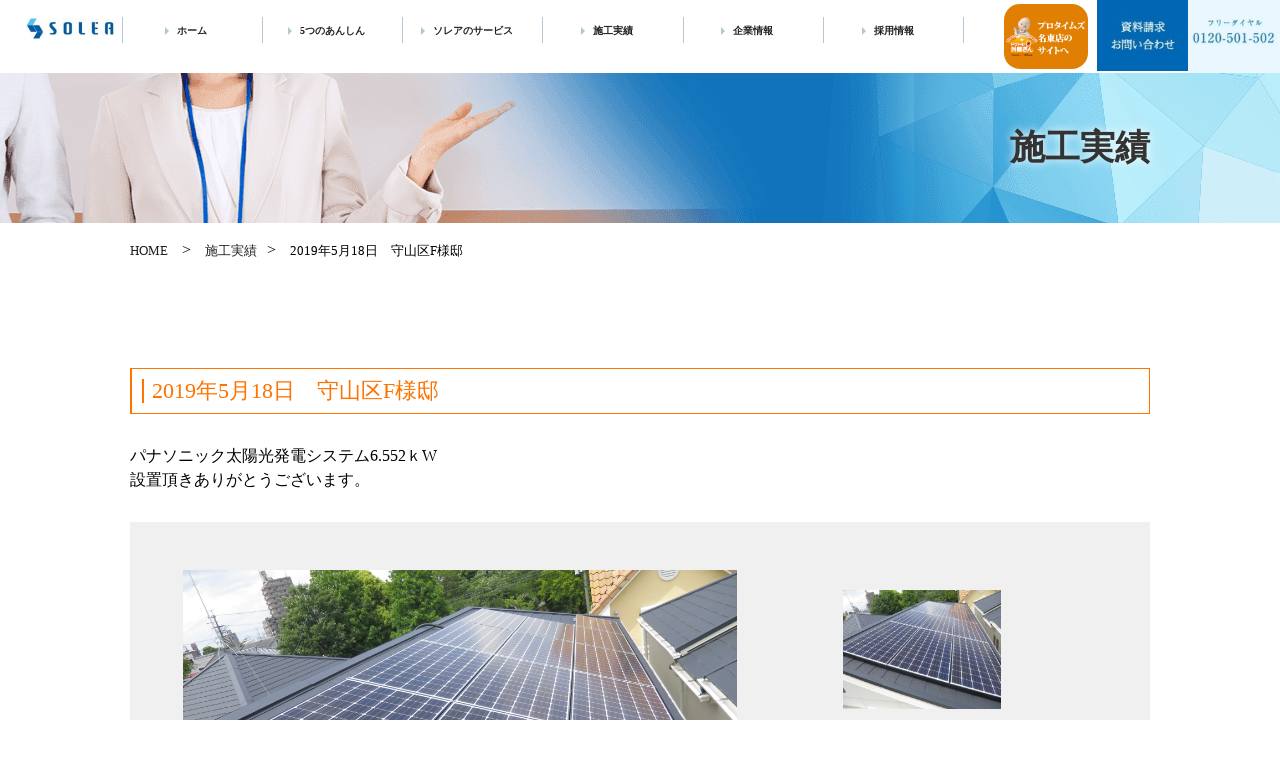

--- FILE ---
content_type: text/html; charset=UTF-8
request_url: https://www.sla.co.jp/work/911/
body_size: 20354
content:

<!DOCTYPE html>
<html lang="ja">
<head>
<!-- Global site tag (gtag.js) - Google Analytics -->
<script async src="https://www.googletagmanager.com/gtag/js?id=UA-176731186-1"></script>
<script>
  window.dataLayer = window.dataLayer || [];
  function gtag(){dataLayer.push(arguments);}
  gtag('js', new Date());

  gtag('config', 'UA-176731186-1');
</script>

	<meta charset="utf-8">
	<meta name="viewport" content="width=device-width,initial-scale=1.0,minimum-scale=1.0,maximum-scale=1.0,user-scalable=no">
	<title>2019年5月18日　守山区F様邸 | 株式会社ソレア</title>
		<meta name="description" content="愛知県名古屋市の外壁塗装、省エネ、太陽光、リフォームなら株式会社ソレア。当社の「2019年5月18日　守山区F様邸」ページです。">
	<meta name="keywords" content="2019年5月18日　守山区F様邸,外壁,塗装,省エネ,太陽光,リフォーム,愛知県名古屋市">


	<link rel="stylesheet" href="https://www.sla.co.jp/slawp/wp-content/themes/sla/css/tips.css">
	<link rel="stylesheet" href="https://www.sla.co.jp/slawp/wp-content/themes/sla/css/import.css">
	<link rel="stylesheet" media="all" type="text/css" href="https://www.sla.co.jp/slawp/wp-content/themes/sla/css/smart.css" />
	<link rel="stylesheet" media="all" type="text/css" href="https://www.sla.co.jp/slawp/wp-content/themes/sla/css/lity.min.css" />
	<link rel="stylesheet" href="https://www.sla.co.jp/slawp/wp-content/themes/sla/css/styles.css">
	<link rel="stylesheet" href="https://cdnjs.cloudflare.com/ajax/libs/drawer/3.1.0/css/drawer.min.css">
		<link rel="stylesheet" href="https://www.sla.co.jp/slawp/wp-content/themes/sla/css/slick.css" media="all">
	<link rel="stylesheet" href="https://www.sla.co.jp/slawp/wp-content/themes/sla/css/slick-theme.css" media="all">
			<link rel="stylesheet"  href="https://www.sla.co.jp/slawp/wp-content/themes/sla/css/print.css">

	<!-- <script src="http://ajax.googleapis.com/ajax/libs/jquery/1.8.2/jquery.min.js"></script> -->
	<script src="https://www.sla.co.jp/slawp/wp-content/themes/sla/js/jquery-1.10.1.js"></script>
	<script src="https://www.sla.co.jp/slawp/wp-content/themes/sla/js/common.js"></script>
	<script src="https://www.sla.co.jp/slawp/wp-content/themes/sla/js/lib/jquery.flexslider-min.js"></script>
	<script src="https://www.sla.co.jp/slawp/wp-content/themes/sla/js/lib/lity.min.js"></script>
	<script src="https://www.sla.co.jp/slawp/wp-content/themes/sla/js/lib/slick.min.js"></script>
	<script src="https://cdnjs.cloudflare.com/ajax/libs/drawer/3.1.0/js/drawer.min.js"></script>
	<script src="https://www.sla.co.jp/slawp/wp-content/themes/sla/js/lib/iscroll.js"></script>
	<script>
		var wid = $(window).width();
		if (wid < 760)
		{
			$(document).ready(function()
			{
				$(".drawer").drawer();
			});
		}

	</script>
			<!-- <script>
		$(function()
		{
			/*初期表示*/
			$('.ChangeElem_Panel').hide();
			$('.ChangeElem_Panel').eq(0).show();
			$('.ChangeElem_Btn').eq(0).addClass('is-active');
			/*クリックイベント*/
			$('.ChangeElem_Btn').each(function()
			{
				$(this).on('click', function()
				{
					var index = $('.ChangeElem_Btn').index(this);
					$('.ChangeElem_Btn').removeClass('is-active');
					$(this).addClass('is-active');
					$('.ChangeElem_Panel').hide();
					$('.ChangeElem_Panel').eq(index).show();
				});
			});
		});
	</script> -->
		<script>
		$(function()
		{
			$('.thumb-item').slick(
			{
				infinite: true,
				slidesToShow: 1,
				slidesToScroll: 1,
				arrows: false,
				fade: true,
				asNavFor: '.thumb-item-nav' //サムネイルのクラス名
			});
			$('.thumb-item-nav').slick(
			{
				infinite: true,
				slidesToShow: 4,
				slidesToScroll: 1,
				arrows: true,
				asNavFor: '.thumb-item', //スライダー本体のクラス名
				focusOnSelect: true,
			});
		});

	</script>
	<script src="https://www.sla.co.jp/slawp/wp-content/themes/sla/js/jquery.mobile-menu.js"></script>
	<script>
		$(function()
		{
			var wid = $(window).width();
			if (wid < 768)
			{
				$("body").mobile_menu(
				{
					menu: ['#main-nav ul', '#secondary-nav ul'],
					menu_width: 200,
					prepend_button_to: '#mobile-bar'
				});
			}
		});
	</script>
	
<!-- All in One SEO Pack 3.1.1 によって Michael Torbert の Semper Fi Web Design[523,550] -->
<link rel="canonical" href="https://www.sla.co.jp/work/911/" />
<!-- All in One SEO Pack -->
<link rel='dns-prefetch' href='//s.w.org' />
		<script type="text/javascript">
			window._wpemojiSettings = {"baseUrl":"https:\/\/s.w.org\/images\/core\/emoji\/11\/72x72\/","ext":".png","svgUrl":"https:\/\/s.w.org\/images\/core\/emoji\/11\/svg\/","svgExt":".svg","source":{"concatemoji":"https:\/\/www.sla.co.jp\/slawp\/wp-includes\/js\/wp-emoji-release.min.js?ver=4.9.26"}};
			!function(e,a,t){var n,r,o,i=a.createElement("canvas"),p=i.getContext&&i.getContext("2d");function s(e,t){var a=String.fromCharCode;p.clearRect(0,0,i.width,i.height),p.fillText(a.apply(this,e),0,0);e=i.toDataURL();return p.clearRect(0,0,i.width,i.height),p.fillText(a.apply(this,t),0,0),e===i.toDataURL()}function c(e){var t=a.createElement("script");t.src=e,t.defer=t.type="text/javascript",a.getElementsByTagName("head")[0].appendChild(t)}for(o=Array("flag","emoji"),t.supports={everything:!0,everythingExceptFlag:!0},r=0;r<o.length;r++)t.supports[o[r]]=function(e){if(!p||!p.fillText)return!1;switch(p.textBaseline="top",p.font="600 32px Arial",e){case"flag":return s([55356,56826,55356,56819],[55356,56826,8203,55356,56819])?!1:!s([55356,57332,56128,56423,56128,56418,56128,56421,56128,56430,56128,56423,56128,56447],[55356,57332,8203,56128,56423,8203,56128,56418,8203,56128,56421,8203,56128,56430,8203,56128,56423,8203,56128,56447]);case"emoji":return!s([55358,56760,9792,65039],[55358,56760,8203,9792,65039])}return!1}(o[r]),t.supports.everything=t.supports.everything&&t.supports[o[r]],"flag"!==o[r]&&(t.supports.everythingExceptFlag=t.supports.everythingExceptFlag&&t.supports[o[r]]);t.supports.everythingExceptFlag=t.supports.everythingExceptFlag&&!t.supports.flag,t.DOMReady=!1,t.readyCallback=function(){t.DOMReady=!0},t.supports.everything||(n=function(){t.readyCallback()},a.addEventListener?(a.addEventListener("DOMContentLoaded",n,!1),e.addEventListener("load",n,!1)):(e.attachEvent("onload",n),a.attachEvent("onreadystatechange",function(){"complete"===a.readyState&&t.readyCallback()})),(n=t.source||{}).concatemoji?c(n.concatemoji):n.wpemoji&&n.twemoji&&(c(n.twemoji),c(n.wpemoji)))}(window,document,window._wpemojiSettings);
		</script>
		<style type="text/css">
img.wp-smiley,
img.emoji {
	display: inline !important;
	border: none !important;
	box-shadow: none !important;
	height: 1em !important;
	width: 1em !important;
	margin: 0 .07em !important;
	vertical-align: -0.1em !important;
	background: none !important;
	padding: 0 !important;
}
</style>
	<style type="text/css">
	.wp-pagenavi{margin-left:auto !important; margin-right:auto; !important}
	</style>
  <link rel='stylesheet' id='wp-pagenavi-style-css'  href='https://www.sla.co.jp/slawp/wp-content/plugins/wp-pagenavi-style/css/css3_black.css?ver=1.0' type='text/css' media='all' />
<link rel='https://api.w.org/' href='https://www.sla.co.jp/wp-json/' />
<link rel="EditURI" type="application/rsd+xml" title="RSD" href="https://www.sla.co.jp/slawp/xmlrpc.php?rsd" />
<link rel="wlwmanifest" type="application/wlwmanifest+xml" href="https://www.sla.co.jp/slawp/wp-includes/wlwmanifest.xml" /> 
<link rel='prev' title='2019年5月11日　小牧市D様邸' href='https://www.sla.co.jp/work/909/' />
<link rel='next' title='2019年5月21日　愛西市I様邸' href='https://www.sla.co.jp/work/913/' />
<meta name="generator" content="WordPress 4.9.26" />
<link rel='shortlink' href='https://www.sla.co.jp/?p=911' />
<link rel="alternate" type="application/json+oembed" href="https://www.sla.co.jp/wp-json/oembed/1.0/embed?url=https%3A%2F%2Fwww.sla.co.jp%2Fwork%2F911%2F" />
<link rel="alternate" type="text/xml+oembed" href="https://www.sla.co.jp/wp-json/oembed/1.0/embed?url=https%3A%2F%2Fwww.sla.co.jp%2Fwork%2F911%2F&#038;format=xml" />
	<style type="text/css">
	 .wp-pagenavi
	{
		font-size:11px !important;
	}
	</style>
	<style type="text/css">
.mw_wp_form .error-message { display: none; }
.mw_wp_form_error .error-message { display: block; color: #E60012; }
</style>
<script>
jQuery(function() {
	if( $( '.mw_wp_form .error' ).length ) {
		$( '.mw_wp_form' ).addClass( 'mw_wp_form_error' );
	}
});
</script>
</head><body id="pagetop" class="drawer drawer--right">

	<!-- ▽mobile-bar -->
<!-- 	<nav id="mobile-bar"></nav>
	<div class="sp-head">
		<div class="sh01">
			<p class="splogo">
				<a href="https://www.sla.co.jp">
					<img src="https://www.sla.co.jp/slawp/wp-content/themes/sla/images/common/logo.jpg" alt="株式会社ソレア">
				</a>
			</p>
		</div>
	</div>

	<div class="sp-nav">
		<nav id="main-nav">
			<ul>
				<li>
					<a href="https://www.sla.co.jp">
						<img src="https://www.sla.co.jp/slawp/wp-content/themes/sla/images/common/nav01.jpg" alt="ホーム">
					</a>
				</li>
				<li>
					<a href="https://www.sla.co.jp/all-electric/">
						<img src="https://www.sla.co.jp/slawp/wp-content/themes/sla/images/common/nav02.jpg" alt="5つのあんしん">
					</a>
				</li>
				<li>
					<a href="https://www.sla.co.jp/saving/">
						<img src="https://www.sla.co.jp/slawp/wp-content/themes/sla/images/common/nav03.jpg" alt="省エネリフォーム">
					</a>
				</li>
				<li>
					<a href="https://www.protimes-solea.com/" target="_blank">
						<img src="https://www.sla.co.jp/slawp/wp-content/themes/sla/images/common/nav04.jpg" alt="外壁塗装リフォーム">
					</a>
				</li>
				<li>
					<a href="https://www.sla.co.jp/reform/">
						<img src="https://www.sla.co.jp/slawp/wp-content/themes/sla/images/common/nav05.jpg" alt="トータルリフォーム">
					</a>
				</li>
				<li>
					<a href="https://www.sla.co.jp/work/">
						<img src="https://www.sla.co.jp/slawp/wp-content/themes/sla/images/common/nav06.jpg" alt="施工実績">
					</a>
				</li>
				<li>
					<a href="https://www.sla.co.jp/voice/">
						<img src="https://www.sla.co.jp/slawp/wp-content/themes/sla/images/common/nav07.jpg" alt="お客様の声">
					</a>
				</li>
				<li>
					<a href="https://www.sla.co.jp/company/">
						<img src="https://www.sla.co.jp/slawp/wp-content/themes/sla/images/common/nav08.jpg" alt="企業情報">
					</a>
				</li>
				<li>
					<a href="https://www.sla.co.jp/recruit/" target="_blank">
						<img src="https://www.sla.co.jp/slawp/wp-content/themes/sla/images/common/nav09.jpg" alt="採用情報">
					</a>
				</li>
			</ul>
		</nav>
	</div> -->
	<!-- ▲mobile-bar -->

	<div class="sp-head">
		<div class="sh01">
			<p class="splogo">
				<a href="../">
					<img src="https://www.sla.co.jp/slawp/wp-content/themes/sla/images/common/logo.jpg" alt="株式会社ソレア">
				</a>
			</p>
		</div>
	</div>
	<!-- ハンバーガーボタン -->
	<button type="button" class="drawer-toggle drawer-hamburger">
		<span class="sr-only">toggle navigation</span>
		<span class="drawer-hamburger-icon"></span>
	</button>
	<nav class="drawer-nav">
		<ul class="drawer-menu">
			<li>
				<a href="https://www.sla.co.jp">
					ホーム
				</a>
			</li>
			<li>
				<a href="https://www.sla.co.jp/all-electric/">
					5つのあんしん
				</a>
			</li>
			<li>
				<a href="https://www.sla.co.jp/saving/">
					省エネリフォーム
				</a>
			</li>
			<li>
				<a href="https://www.sla.co.jp/solar/">
					　太陽光発電
				</a>
			</li>
			<li>
				<a href="https://www.sla.co.jp/storage-battery/">
					　蓄電池
				</a>
			</li>
			<li>
				<a href="https://www.protimes-solea.com/" target="_blank">
					外壁塗装リフォーム
					<small>プロタイムズ 名東店</small>
				</a>
			</li>
			<li>
				<a href="https://www.sla.co.jp/reform/">
					トータルリフォーム
				</a>
			</li>
			<li>
				<a href="https://www.sla.co.jp/work/">
					施工実績
				</a>
			</li>
			<li>
				<a href="https://www.sla.co.jp/company/">
					企業情報
				</a>
			</li>
			<li>
				<a href="https://www.sla.co.jp/recruit/" target="_blank">
					採用情報
				</a>
			</li>
		</ul>
	</nav>

<main>
	<header>
		<div class="head_ber cf sn">
			<p class="h_logo">
				<a href="https://www.sla.co.jp">
					<img src="https://www.sla.co.jp/slawp/wp-content/themes/sla/images/common/logo.jpg" alt="株式会社ソレア">
				</a>
			</p>
			<nav class="h_nav">
				<ul class="cf">
					<li>
						<a href="https://www.sla.co.jp">
							ホーム
						</a>
					</li>
					<li>
						<a href="https://www.sla.co.jp/all-electric/">
							5つの<br>あんしん
						</a>
					</li>
					<li class="has_child">
						<a href="javascript:void(0)">
							ソレアの<br>サービス
						</a>
						<ul class="subNav">
							<li>
								<a href="https://www.sla.co.jp/saving/"><img src="https://www.sla.co.jp/slawp/wp-content/themes/sla/images/common/subnav01_1.png"></a>
								<div class="flex">
									<a href="https://www.sla.co.jp/solar/"><img src="https://www.sla.co.jp/slawp/wp-content/themes/sla/images/common/subnav01_2.png"></a>
									<a href="https://www.sla.co.jp/storage-battery/"><img src="https://www.sla.co.jp/slawp/wp-content/themes/sla/images/common/subnav01_3.png"></a>
								</div>
							</li>
							<li>
								<a href="https://www.protimes-solea.com/" target="_blank">
									<img src="https://www.sla.co.jp/slawp/wp-content/themes/sla/images/common/subnav02.png">
								</a>
							</li>
							<li>
								<a href="https://www.sla.co.jp/reform/">
									<img src="https://www.sla.co.jp/slawp/wp-content/themes/sla/images/common/subnav03.png">
								</a>
							</li>
						</ul>
					</li>
					<li>
						<a href="https://www.sla.co.jp/work/">
							施工実績
						</a>
					</li>
					<!-- <li>
						<a href="https://www.sla.co.jp/voice/">
							<img src="https://www.sla.co.jp/slawp/wp-content/themes/sla/images/common/nav07.jpg" alt="お客様の声">
						</a>
					</li> -->
					<li>
						<a href="https://www.sla.co.jp/company/">
							企業情報
						</a>
					</li>
					<li>
						<a href="https://www.sla.co.jp/recruit/" target="_blank">
							採用情報
						</a>
					</li>
				</ul>
			</nav>
			<ul class="h_btn">
				<li>
					<a href="http://www.protimes-solea.com/" target="_blank">
						<img src="https://www.sla.co.jp/slawp/wp-content/themes/sla/images/common/protimes.png" alt="プロタイムズ 名東店">
					</a>
				</li>
				<li>
					<a href="https://www.sla.co.jp/contact/">
						<img src="https://www.sla.co.jp/slawp/wp-content/themes/sla/images/common/contact.jpg" alt="資料請求　お問い合わせ">
					</a>
				</li>
				<li>
					<a href="tel:0120501502 ">
						<img src="https://www.sla.co.jp/slawp/wp-content/themes/sla/images/common/tel.jpg" alt="0120-501-502">
					</a>
				</li>
			</ul>
		</div>

								<div id="subvisual" class="work">
			<h2>施工実績</h2>
		</div>
		
		
	</header>

<!-- ▽contentwrap -->
<div id="contentwrap">
	<!-- ▽bread_crumb -->
<div class="bread_crumb_list">
	<ul class="bread_crumb">
		<li class="level-1 top">
			<a href="https://www.sla.co.jp/">HOME</a>
		</li>
				<li class="level-2 sub tail"><a href="https://www.sla.co.jp/work">施工実績</a></li>
		<li class="level-3 sub tail current">2019年5月18日　守山区F様邸</li>

			</ul>
</div>
<!-- ▲bread_crumb -->
			<div class="voice pt60 pb60">
			<div class="inner detail">
										<p class="midashi02 orange mt30">2019年5月18日　守山区F様邸</p>
					</div>
					<div class="inner mt30">
						<p>
							<p>パナソニック太陽光発電システム6.552ｋW<br />
設置頂きありがとうございます。</p>
						</p>
					</div>
					<div class="bg_gray inner work mt30">
						<div class="flex">

																						<ul class="thumb-item">
																			<li>
											<a href="javascript:void(0)">
												<img src="https://www.sla.co.jp/slawp/wp-content/uploads/2019/06/IMG_0427.jpg">
											</a>
										</li>
																	</ul>
							
															<ul class="thumb-item-nav">
																			<li>
											<a href="javascript:void(0)">
												<img src="https://www.sla.co.jp/slawp/wp-content/uploads/2019/06/IMG_0427.jpg">
											</a>
										</li>
																	</ul>
													</div>


						
						<div class="btn01 mr-a ml-a mt60">
							<a href="/work_class/saving/">施工実績一覧</a>
						</div>

					</div>
				</div>

			


		</div>
		<!--/ sub_contents -->

			<!-- ▽pagetop -->
	<div id="re-top" class="sn">
		<a href="#pagetop">
			<img src="https://www.sla.co.jp/slawp/wp-content/themes/sla/images/common/pagetop.png" alt="pagetop">
		</a>
	</div>
	<!-- ▲pagetop -->
	<footer>

		<div class="ft_01">
			<ul class="ft_nav">
				<li>
					<a href="https://www.sla.co.jp">HOME</a>
				</li>
				<li>
					<a href="https://www.sla.co.jp/all-electric/">５つのあんしん</a>
				</li>
				<li>
					<a href="https://www.sla.co.jp/saving/">省エネリフォーム</a>
				</li>
				<li>
					<a href="https://www.protimes-solea.com/" target="_blank">外壁塗装リフォーム
						<span class="sn">(プロタイムズ名東店)</span>
					</a>
				</li>
				<li>
					<a href="https://www.sla.co.jp/reform/">トータルリフォーム</a>
				</li>
				<li>
					<a href="https://www.sla.co.jp/work/">施工実績</a>
				</li>
			<!-- 	<li>
					<a href="https://www.sla.co.jp/voice/">お客様の声</a>
				</li> -->
				<li>
					<a href="https://www.sla.co.jp/company/">企業情報</a>
				</li>
				<li>
					<a href="https://www.sla.co.jp/recruit/" target="_blank">採用情報</a>
				</li>
				<li>
					<a href="https://www.sla.co.jp/information/">お知らせ</a>
				</li>
				<!--<li>
					<a href="https://www.sla.co.jp/privacy/">プライバシーポリシー</a>
				</li>-->
				<li>
					<a href="https://www.sla.co.jp/contact/">資料請求・お問い合わせ</a>
				</li>
			</ul>
		</div>
		<div class="inner">
			<p class="ft_logo">
				<a href="https://www.sla.co.jp">
					<img src="https://www.sla.co.jp/slawp/wp-content/themes/sla/images/common/ft_logo.png" alt="株式会社ソレア">
				</a>
			</p>
			<ul class="ft_02">
				<li> 株式会社　ソレア
					<br> 〒465-0035
					<br> 愛知県名古屋市名東区豊が丘58番地</li>
				<li>
					<a href="mailto:&#105;&#110;&#102;&#111;&#64;&#115;&#108;&#97;&#46;&#99;&#111;&#46;&#106;&#112;">
						<img src="https://www.sla.co.jp/slawp/wp-content/themes/sla/images/common/mail.png" alt="mail">
					</a>
				</li>
				<li>
					<a href="tel:0527995353">
						<img src="https://www.sla.co.jp/slawp/wp-content/themes/sla/images/common/ft_tel.png" alt="052-799-5353">
					</a>
					<p>受付時間:火曜～日曜9：00～18:00(月曜定休)</p>
				</li>
			</ul>
		</div>
		<p class="copyright">Copyright © 太陽光発電、外壁塗装、ゼロ・エネルギー住宅、リフォームの事なら愛知県名古屋市の株式会社ソレア All Rights Reserved.</p>
	</footer>
	<div class="bottom_fix pn">
		<ul>
			<li>
				<a href="http://www.protimes-solea.com/" target="_blank">プロタイムズ
					<br>名東店</a>
			</li>
			<li>
				<a href="https://www.sla.co.jp/contact/">資料請求
					<br>お問い合わせ</a>
			</li>
			<li>
				<a href="tel:0120501502">フリーダイヤル
					<br>0120-501-502</a>
			</li>
			<li>
				<a href="#pagetop">
					<img src="https://www.sla.co.jp/slawp/wp-content/themes/sla/images/common/pagetop.png" alt="pagetop">
				</a>
			</li>
		</ul>
	</div>
	</main>
	<script type='text/javascript' src='https://www.sla.co.jp/slawp/wp-includes/js/wp-embed.min.js?ver=4.9.26'></script>
</body>
</html>

--- FILE ---
content_type: text/css
request_url: https://www.sla.co.jp/slawp/wp-content/themes/sla/css/tips.css
body_size: 16447
content:
.col_2>* {
  width: 48%
}

@media screen and (max-width: 768px) {
  .col_2>* {
    width: 100%;
    margin-bottom: 1rem
  }
}

.col_3>* {
  width: calc(100% / 3.1)
}

@media screen and (max-width: 768px) {
  .col_3>* {
    width: 100%;
    margin-bottom: 1rem
  }
}

.ta-c {
  text-align: center
}

.ta-l {
  text-align: left
}

.ta-r {
  text-align: right
}

.flex {
  display: -webkit-box;
  display: -ms-flexbox;
  display: flex;
  -ms-flex-wrap: wrap;
  flex-wrap: wrap;
  -webkit-box-pack: justify;
  -ms-flex-pack: justify;
  justify-content: space-between
}

.flex.jc-sa {
  -ms-flex-pack: distribute;
  justify-content: space-around
}

.flex.jc-fs {
  -webkit-box-pack: start;
  -ms-flex-pack: start;
  justify-content: flex-start
}

.flex.jc-fe {
  -webkit-box-pack: end;
  -ms-flex-pack: end;
  justify-content: flex-end
}

.flex.ai-c {
  -webkit-box-align: center;
  -ms-flex-align: center;
  align-items: center
}

.flex.fxd-c {
  -webkit-box-orient: vertical;
  -webkit-box-direction: normal;
  -ms-flex-direction: column;
  flex-direction: column
}

@media screen and (max-width: 768px) {
  .flex.fxd-c_sp {
    -webkit-box-orient: vertical;
    -webkit-box-direction: normal;
    -ms-flex-direction: column;
    flex-direction: column
  }
}

figure.w100p img {
  width: 100%
}

.red {
  color: #CA0817
}

.c_blue {
  color: #0067b3
}

.c_orange {
  color: #ff7300
}

.c_green {
  color: #59a52b !important
}

.bg_white {
  padding: 30px;
  background-color: #fff
}

.bg_gray {
  background-color: #f0f0f0
}

.bg_blue {
  background-color: #ebf7ff
}

.mt0 {
  margin-top: 0px !important
}

.mt10 {
  margin-top: 10px !important
}

.mt15 {
  margin-top: 15px !important
}

.mt20 {
  margin-top: 20px !important
}

.mt30 {
  margin-top: 30px !important
}

.mt40 {
  margin-top: 40px !important
}

.mt50 {
  margin-top: 50px !important
}

.mt60 {
  margin-top: 60px !important
}

.mt70 {
  margin-top: 70px !important
}

.mt80 {
  margin-top: 80px !important
}

.mt90 {
  margin-top: 90px !important
}

.mb0 {
  margin-bottom: 0px !important
}

.mb10 {
  margin-bottom: 10px !important
}

.mb15 {
  margin-bottom: 15px !important
}

.mb20 {
  margin-bottom: 20px !important
}

.mb30 {
  margin-bottom: 30px !important
}

.mb40 {
  margin-bottom: 40px !important
}

.mb50 {
  margin-bottom: 50px !important
}

.mb60 {
  margin-bottom: 60px !important
}

.mb70 {
  margin-bottom: 70px !important
}

.mb80 {
  margin-bottom: 80px !important
}

.mb90 {
  margin-bottom: 90px !important
}

.pt0 {
  padding-top: 0px
}

.pt10 {
  padding-top: 10px
}

.pt15 {
  padding-top: 15px
}

.pt20 {
  padding-top: 20px
}

.pt30 {
  padding-top: 30px
}

.pt40 {
  padding-top: 40px
}

.pt50 {
  padding-top: 50px
}

.pt60 {
  padding-top: 60px
}

.pt70 {
  padding-top: 70px
}

.pt80 {
  padding-top: 80px
}

.pt90 {
  padding-top: 90px
}

.pb0 {
  padding-bottom: 0px
}

.pb10 {
  padding-bottom: 10px
}

.pb15 {
  padding-bottom: 15px
}

.pb20 {
  padding-bottom: 20px
}

.pb30 {
  padding-bottom: 30px
}

.pb40 {
  padding-bottom: 40px
}

.pb50 {
  padding-bottom: 50px
}

.pb60 {
  padding-bottom: 60px
}

.pb70 {
  padding-bottom: 70px
}

.pb80 {
  padding-bottom: 80px
}

.pb90 {
  padding-bottom: 90px
}

.pr0 {
  padding-right: 0px !important
}

.pr10 {
  padding-right: 10px !important
}

.pr15 {
  padding-right: 15px !important
}

.pr20 {
  padding-right: 20px !important
}

.pl0 {
  padding-left: 0px !important
}

.pl10 {
  padding-left: 10px !important
}

.pl15 {
  padding-left: 15px !important
}

.pl20 {
  padding-left: 20px !important
}

.ttl00:before {
  left: 0
}

.ttl00:after {
  right: 0
}

.ttl01 {
  position: relative;
  display: inline-block;
  margin-bottom: 30px;
  padding: 0 45px;
  line-height: 1;
  font-size: 35px;
  font-weight: bold;
  text-align: center;
  text-transform: uppercase;
  letter-spacing: .2rem;
  color: #0067b3
}

.ttl01 span {
  display: block;
  margin-top: 10px;
  font-family: 'Roboto', sans-serif;
  font-size: 18px
}

.ttl01::first-letter {
  color: #CA0817
}

.ttl01:before,
.ttl01:after {
  content: '';
  position: absolute;
  top: 50%;
  display: inline-block;
  width: 45px;
  height: 1px;
  background-color: #0067b3
}

.ttl01:before {
  left: 0
}

.ttl01:after {
  right: 0
}

.ttl01 .sp-disp {
  display: none
}

@media screen and (max-width: 768px) {
  .ttl01 {
    padding: 0 1rem;
    font-size: 1.2rem
  }

  .ttl01:before,
  .ttl01:after {
    display: none
  }

  .ttl01.p-sp_n {
    padding: 0;
    padding-bottom: 5px;
    line-height: 1.5;
    border-bottom: 1px solid #0067b3
  }

  .ttl01 .sp-disp {
    display: block
  }
}

.ttl02 {
  position: relative;
  margin-bottom: 30px;
  border-bottom: solid 3px #cce4ff;
  font-size: 24px;
  font-weight: bold
}

.ttl02:after {
  position: absolute;
  content: " ";
  display: block;
  border-bottom: solid 3px #0067b3;
  bottom: -3px;
  width: 20%
}

@media screen and (max-width: 768px) {
  .ttl02 {
    font-size: 1rem
  }
}

.ttl03 {
  position: relative;
  top: 0;
  display: inline-block;
  margin-bottom: 20px;
  padding: 0.25em 1em;
  line-height: 1.4;
  font-weight: bold;
  font-size: 18px
}

.ttl03:before,
.ttl03:after {
  position: absolute;
  top: 0;
  content: '';
  width: 8px;
  height: 100%;
  display: inline-block
}

.ttl03:before {
  border-left: solid 2px black;
  border-top: solid 2px black;
  border-bottom: solid 2px black;
  left: 0
}

.ttl03:after {
  content: '';
  border-top: solid 2px black;
  border-right: solid 2px black;
  border-bottom: solid 2px black;
  right: 0
}

.ttl04 {
  position: relative;
  line-height: 1.4;
  display: inline-block;
  font-size: 25px
}

.ttl04:before,
.ttl04:after {
  position: relative;
  font-family: "Material Icons";
  display: inline-block;
  font-size: 2.1em;
  font-weight: bold;
  color: #0067b3;
  vertical-align: middle
}

.ttl04:before {
  content: "keyboard_arrow_left";
  padding-right: 0.5em
}

.ttl04:after {
  content: "keyboard_arrow_right";
  padding-left: 0.5em
}

@media screen and (max-width: 768px) {
  .ttl04 {
    font-size: 1.2rem
  }
}

.ttl05 {
  position: relative;
  line-height: 1.4;
  padding: 0.75em 1em;
  display: inline-block;
  font-size: 18px
}

.ttl05:before,
.ttl05:after {
  content: '';
  width: 20px;
  height: 30px;
  position: absolute;
  display: inline-block
}

.ttl05:before {
  border-left: solid 2px #59a52b;
  border-top: solid 2px #59a52b;
  top: 0;
  left: 0
}

.ttl05:after {
  border-right: solid 2px #59a52b;
  border-bottom: solid 2px #59a52b;
  bottom: 0;
  right: 0
}

.sttl01 {
  position: relative;
  margin-top: 3rem;
  margin-bottom: 1rem;
  padding-left: 1rem;
  padding-bottom: 8px;
  font-family: "游明朝", YuMincho, "ヒラギノ明朝 ProN W3", "Hiragino Mincho ProN", "HG明朝E", "ＭＳ Ｐ明朝", "ＭＳ 明朝", serif;
  font-size: 1.8rem;
  border-radius: 0 0 0 20px;
  border-bottom: 2px solid #0067b3
}

.sttl01:first-letter {
  margin-right: 5px;
  color: #fff;
  font-size: 2.2rem
}

@media screen and (max-width: 768px) {
  .sttl01:first-letter {
    font-size: 18px;
    font-size: 1.8rem
  }
}

.sttl01:before {
  position: absolute;
  top: -1.5rem;
  left: -0.4rem;
  z-index: -1;
  content: "";
  display: inline-block;
  width: 60px;
  height: 60px;
  background: #0067b3;
  border-radius: 50%
}

@media screen and (max-width: 768px) {
  .sttl01:before {
    top: -4.7vw;
    left: -1vw;
    width: 14vw;
    height: 14vw
  }
}

@media screen and (max-width: 768px) {
  .sttl01 {
    font-size: 14px;
    font-size: 1.4rem
  }
}

.sttl01.green {
  border-bottom: 2px solid #59a52b
}

.sttl01.green:before {
  background: #59a52b
}

.sttl01.orange {
  border-bottom: 2px solid #ff7300
}

.sttl01.orange:before {
  background: #ff7300
}

.sttl02 {
  font-size: 2rem;
  font-weight: normal;
  font-family: 'Sawarabi Mincho', serif
}

.ttl_star {
  margin-bottom: 1.2rem;
  font-size: 1.7rem
}

.ttl_star em {
  font-style: normal;
  font-size: 2rem
}

.ttl_star img {
  vertical-align: middle
}

@media screen and (max-width: 768px) {
  .ttl_star {
    font-size: 1.2rem
  }

  .ttl_star em {
    font-size: 1.5rem
  }

  .ttl_star img {
    display: none;
    width: 10%
  }
}

.boxComponent01 {
  position: relative;
  margin-bottom: 50px
}

.boxComponent01 .flex figure {
  width: 60%
}

.boxComponent01 .flex figure img {
  width: 100%
}

.boxComponent01 .flex .txt {
  width: 40%;
  padding: 30px 0 0 30px
}

.boxComponent01 .flex .txt .h4_ttl {
  display: block;
  font-size: 18px
}

.boxComponent01 .bg_blue {
  background-color: #eef4f9;
  position: absolute;
  top: 50px;
  left: 26%;
  width: 58%;
  height: 100%;
  z-index: -1
}

@media screen and (max-width: 768px) {
  .boxComponent01 .flex {
    -webkit-box-orient: vertical;
    -webkit-box-direction: normal;
    -ms-flex-direction: column;
    flex-direction: column
  }

  .boxComponent01 .flex figure {
    -webkit-box-ordinal-group: 2;
    -ms-flex-order: 1;
    order: 1;
    width: 100%
  }

  .boxComponent01 .flex .txt {
    -webkit-box-ordinal-group: 3;
    -ms-flex-order: 2;
    order: 2;
    width: 100%;
    padding-left: 0
  }

  .boxComponent01 .flex .txt .h4_ttl {
    font-size: 4vw
  }

  .boxComponent01 .bg_blue {
    left: 15%;
    width: 70%
  }
}

.boxComponent02 {
  display: -webkit-box;
  display: -ms-flexbox;
  display: flex;
  -webkit-box-align: center;
  -ms-flex-align: center;
  align-items: center;
  padding: 3rem 0;
  padding-top: 0;
  border-bottom: 1px solid #ddd
}

.boxComponent02:last-child {
  border-bottom: 0
}

.boxComponent02>*:first-child {
  margin-right: 3%
}

.boxComponent02 .txt {
  width: 55%;
  padding-left: 0
}

.boxComponent02 figure {
  width: 45%
}

.boxComponent02 figure img {
  width: 100%
}

@media screen and (max-width: 768px) {
  .boxComponent02 {
    -webkit-box-orient: vertical;
    -webkit-box-direction: normal;
    -ms-flex-direction: column;
    flex-direction: column
  }

  .boxComponent02 .txt {
    -webkit-box-ordinal-group: 3;
    -ms-flex-order: 2;
    order: 2;
    width: 100%;
    padding: 3vw
  }

  .boxComponent02 figure {
    -webkit-box-ordinal-group: 2;
    -ms-flex-order: 1;
    order: 1;
    width: 100%
  }
}

.boxComponent02.bb0 {
  border-bottom: 0
}

.boxComponent03 {
  position: relative;
  display: -webkit-box;
  display: -ms-flexbox;
  display: flex;
  -ms-flex-pack: distribute;
  justify-content: space-around;
  -webkit-box-align: center;
  -ms-flex-align: center;
  align-items: center;
  margin: 0 auto 70px;
  padding: 2rem;
  text-align: center;
  letter-spacing: 0.1em;
  border: 2px solid #0067b3;
  background-color: #FFF;
  -webkit-box-sizing: border-box;
  box-sizing: border-box
}

.boxComponent03:before {
  content: "";
  width: 100%;
  height: 1px;
  position: absolute;
  border-bottom: 2px solid #0067b3;
  bottom: -6px;
  left: 6px
}

.boxComponent03:after {
  content: "";
  width: 1px;
  height: 53px;
  position: absolute;
  border-right: 2px solid #0067b3;
  bottom: -6px;
  right: -7px
}

.boxComponent03>*:first-child {
  margin-right: 3%
}

.boxComponent03 figure {
  -webkit-box-flex: 1;
  -ms-flex: 1;
  flex: 1
}

.boxComponent03 .txt {
  -webkit-box-flex: 2;
  -ms-flex: 2;
  flex: 2;
  text-align: left
}

@media screen and (max-width: 768px) {
  .boxComponent03 {
    -webkit-box-orient: vertical;
    -webkit-box-direction: normal;
    -ms-flex-direction: column;
    flex-direction: column
  }

  .boxComponent03 figure {
    -webkit-box-ordinal-group: 2;
    -ms-flex-order: 1;
    order: 1;
    margin-bottom: 1rem
  }

  .boxComponent03 .txt {
    -webkit-box-ordinal-group: 3;
    -ms-flex-order: 2;
    order: 2
  }
}

.boxComponent03.noFlex {
  display: block
}

.card {
  margin-bottom: 2rem;
  padding: 15px;
  background: #fff
}

.card .ttl {
  margin-top: 10px;
  color: #0067b3;
  text-align: center;
  font-weight: bold
}

.card .name {
  margin: 10px 0;
  text-align: right
}

.defTable01 {
  background: #fff;
  border-collapse: collapse;
  border: 1px solid #2d5877
}

.defTable01 tr {
  border-bottom: 1px solid #2d5877
}

.defTable01 th {
  width: 230px;
  padding: 1rem 0 1rem 1rem;
  border-right: 1px solid #2d5877;
  background-color: #0067b3;
  color: #fff;
  font-weight: normal
}

.defTable01 td {
  padding: 1rem
}

.defTable01 .defTable01-subttl {
  background: #6cbbf5;
}

.scroll-table +.scroll-table {
  margin-top: 2rem;
}

.scroll-table table.defTable01 td{
  border:1px solid #2d5877;
}

@media screen and (max-width: 768px) {

  .defTable01 th,
  .defTable01 td {
    display: block;
    width: 100%
  }

  .scroll-table {
    width: 100%;
    overflow-x: scroll;
  }

  .scroll-table table{
    width: 1200px;
  }

  .scroll-table table th,
  .scroll-table table td {
    display: table-cell;
    width: auto;
  }

  .scroll-table::-webkit-scrollbar {
    height: 5px
  }

  .scroll-table::-webkit-scrollbar-track {
    background: #ddd
  }

  .scroll-table::-webkit-scrollbar-thumb {
    background: #0067b3
  }
}

.form input[type="text"],
.form input[type="email"] {
  width: 100%;
  height: 35px
}

.form input[type="email"].w60p,
.form input[type="text"].w60p {
  width: 60%
}

.form input[type="text"].w30p {
  width: 30%
}

.form input[type="text"].w35p {
  width: 35%
}

@media screen and (max-width: 768px) {
  .form input[type="email"].w60p,
  .form input[type="text"].w60p {
    width: 100%
  }

  .form input[type="text"].w35p,
  .form input[type="text"].w30p {
    width: 75%
  }

}

.form textarea {
  width: 100%;
  height: 200px
}

.form_btn {
  margin: 20px auto 0
}

.form_btn.is-ib {
  width: 500px;
}

@media screen and (max-width: 768px) {
  .form_btn.is-ib {
    width: 100%;
  }
}

.form_btn.is-ib input{
  display: inline-block;
}

.privacyBox {
  padding: 0px 20px 30px;
  width: calc(100% - 0px);
  height: 300px;
  overflow-y: scroll;
  margin-bottom: 20px;
  background: #fff;
  font-size: 90%;
  border: 1px solid #ddd
}

.privacyBox .sub_ttl {
  margin: 30px 0px 15px 0px;
  font-size: 120%;
  padding: 2px 0px 2px 8px;
  border-left: 5px solid #0067b3
}

.privacyBox p {
  margin-bottom: 10px
}

.privacyBox ul.ulbox li {
  list-style-type: disc;
  list-style-position: inside;
  margin-left: 10px
}

.privacyBox::-webkit-scrollbar {
  height: 5px
}

.privacyBox::-webkit-scrollbar-track {
  background: #ddd
}

.privacyBox::-webkit-scrollbar-thumb {
  background: #0067b3
}

.faq {
  margin-bottom: 2rem
}

.faq:nht-last-of-type(1) {
  margin-bottom: 0
}

.faq .que {
  margin-bottom: 10px;
  padding-bottom: 5px;
  border-bottom: 1px solid #59a52b;
  font-size: 1.4rem;
  color: #59a52b
}

.dl_list01 dl {
  -webkit-box-pack: start;
  -ms-flex-pack: start;
  justify-content: flex-start;
  margin-bottom: 2rem;
  border-radius: 5px;
  overflow: hidden
}

.dl_list01 dl:nth-last-of-type(1) {
  margin-bottom: 0
}

.dl_list01 dl dt {
  display: -webkit-box;
  display: -ms-flexbox;
  display: flex;
  -webkit-box-align: center;
  -ms-flex-align: center;
  align-items: center;
  -webkit-box-pack: center;
  -ms-flex-pack: center;
  justify-content: center;
  width: 8%;
  font-weight: normal;
  color: #fff;
  font-size: 2.8rem
}

.dl_list01 dl dt.col01 {
  background-color: #ff5500
}

.dl_list01 dl dt.col02 {
  background-color: #ff8500
}

.dl_list01 dl dt.col03 {
  background-color: #f3ab01
}

.dl_list01 dl dt.col04 {
  background-color: #eec801
}

.dl_list01 dl dt.col05 {
  background-color: #ff4200
}

.dl_list01 dl dt.col06 {
  background-color: #fa6633
}

.dl_list01 dl dt.col07 {
  background-color: #e02439
}

.dl_list01 dl dt.col08 {
  background-color: #d33f50
}

.dl_list01 dl dt.col09 {
  background-color: #f06373
}

.dl_list01 dl dt.col10 {
  background-color: #ff8c99
}

.dl_list01 dl dt.col11 {
  background-color: #ec4545
}

.dl_list01 dl dt.col12 {
  background-color: #ff8c99
}

.dl_list01 dl dt.col13 {
  background-color: #235e00
}

.dl_list01 dl dt.col14 {
  background-color: #358e00
}

.dl_list01 dl dt.col15 {
  background-color: #4dbe62
}

.dl_list01 dl dt.col16 {
  background-color: #82cb55
}

.dl_list01 dl dt.col17 {
  background-color: #88dc54
}

.dl_list01 dl dd {
  width: 92%;
  padding: 1rem;
  background-color: #fff
}

.dl_list01 dl dd b {
  display: block;
  margin-bottom: .5rem;
  font-weight: bold;
  font-size: 1.5rem
}

@media screen and (max-width: 768px) {
  .dl_list01 dl {
    -webkit-box-orient: vertical;
    -webkit-box-direction: normal;
    -ms-flex-direction: column;
    flex-direction: column
  }

  .dl_list01 dl dt,
  .dl_list01 dl dd {
    width: 100%;
    padding: 1rem
  }
}

/*# sourceMappingURL=maps/tips.css.map */

--- FILE ---
content_type: text/css
request_url: https://www.sla.co.jp/slawp/wp-content/themes/sla/css/import.css
body_size: 169
content:
/* CSS Document */
/* import */

@import"tips.css";
@import"layout.css";
@import url(https://fonts.googleapis.com/css?family=EB+Garamond);
@import url(http://fonts.googleapis.com/earlyaccess/notosansjapanese.css);
@import url(http://fonts.googleapis.com/earlyaccess/sawarabimincho.css);

--- FILE ---
content_type: text/css
request_url: https://www.sla.co.jp/slawp/wp-content/themes/sla/css/smart.css
body_size: 18038
content:
@charset "utf-8";
/* CSS Document */


@media (max-width:1025px) {
	.top01 .inner{
		background-size: 40%;
	}
}



@media screen and (max-width:460px) {

	.spmenubtn {
		display: block;
		float: right;
		background: url(../images/common/spmenu.jpg) left top no-repeat;
		background-size: 100% 100% !important;
		margin-top: 5px;
		width: 50px;
		height: 50px;
		margin-right: 5px;
	}
}


@media screen and (max-width:920px) {

	body {
		margin: 0;
		padding: 0;
		background: #ffffff;
		color: #020202;
		font-family: 'Noto Sans Japanese', serif;
		font-size: 16px;
		line-height: 150%;
		text-align: center;
		width: 100%;
		min-width: auto;
		height: 100%;
	}

	.sn {
		display: none;
	}

	.pn {
		display: block;
	}


	/*=============================
	common setting
===============================*/

	/* header
-------------------------*/
		header{
			margin-top: 60px;
		}

	.spmenubtn {
		position: fixed;
		top:3px;
		right: -2%;
		z-index: 9000000;
		display: block;
		float: right;
		background: url(../images/common/spmenu.jpg) left top no-repeat;
		background-size: 80% 80% !important;
		margin-top: 5px !important;
		width: 50px;
		height: 50px;
		margin-right: 5px;
	}

	.sp-head {
		position: fixed;
		display: block;
		width: 100%;
		top: 0;
		left: 0;
		z-index: 9999;
		background: #fff;
	}

/*	.sp-head.is_fixed {
		position: fixed;
		top: 0;
		left: 0;
		width: 100%;
		background: #fff;
	}*/

	.drawer--right .drawer-hamburger {
		display: block;
		right: 0;
		z-index: 999999999999;
	}

	.drawer-nav{
		z-index: 1000000!important;
	}

	.drawer-menu li {
		padding: .8rem;
		border-bottom: 1px dotted #ddd;
		text-align: left
	}

	.drawer-menu li a {
		text-align: left;
		font-size: 10px;
		font-size: 1rem;
		font-family: "游明朝", YuMincho, "ヒラギノ明朝 ProN W3", "Hiragino Mincho ProN", "HG明朝E", "ＭＳ Ｐ明朝", "ＭＳ 明朝", serif;
		font-weight: bold;
	}

	.drawer-menu li a small{
		display: block;
		font-weight: normal;
	}

	.splogo {
		display: block;
		width: 140px;
		padding-left: 10px;
		padding-top: 5px;
		margin-top: 0;

	}

	.splogo a {
		display: block;
		margin-top: 5px;
	}

	.splogo img {
		display: block;
		width: 100%;
	}

	.sh01 {
		height: 60px;
		border-bottom: #ccc solid 2px;
	}

	.sp-main {
		display: block;
		background: url(../images/mainimg.jpg) center center no-repeat;
		background-size: 800px auto;
		height: 240px;
	}

	.sp-main img {
		display: none;
	}

	.slides li img {
		display: block;
		width: 100%;
	}

	.slides li h3 {
		position: absolute;
		top: 34vw;
		/*top: 60%;*/
		left: 2%;
		color: #0067b3;
		line-height: 30px;
		text-align: left;
		font-size: 5vw;
		font-weight: bold;
		text-shadow: 2px 2px 1px #fff, -2px 2px 1px #fff, 2px -2px 1px #fff, -2px -2px 1px #fff;
		font-family: "游明朝", YuMincho, "ヒラギノ明朝 ProN W3", "Hiragino Mincho ProN", "HG明朝E", "ＭＳ Ｐ明朝", "ＭＳ 明朝", serif;
	}

	.slides li h3 span {
		display: block;
		margin-bottom: 1.5vw;
		font-size: 3vw;
	}

	footer .inner {
		padding: 0 0 20px 0;
	}

	.ft_nav {
		overflow: hidden;
	}

	.ft_nav li {
		display: block;
		margin-bottom: 3px;
		width: 50%;
		float: left;
	}

	.ft_nav li a {
		border: none;
		text-align: left;
		padding: 0 15px 0 0;
	}

	.ft_02 li {
		float: none;
	}

	.ft_02 li:last-child {
		margin-top: 20px;
		float: none;
		width: 100%;
	}

	.copyright {
		background: #fff;
		text-align: center;
		font-size: 10px;
		padding: 10px 10px 50px 10px;
	}


	.midashi {
		font-weight: bold;
		line-height: 32px;
		font-size: 25px;
		font-family: "游明朝", YuMincho, "ヒラギノ明朝 ProN W3", "Hiragino Mincho ProN", "HG明朝E", "ＭＳ Ｐ明朝", "ＭＳ 明朝", serif;
	}

	#re-top {
		display: none;
	}

	.inner {
		width: 96%;
		margin: 0 auto;
	}

	.bottom_fix {
		position: fixed;
		bottom: 0;
		width: 100%;
		background: #fff;
		padding-top: 5px;
	}

	.bottom_fix ul {
		overflow: hidden;
		width: 100%;
		display: block;
	}

	.bottom_fix li {
		float: left;
		width: 29.7%;
		/*width: 42%;*/
		background: #0067b3;
	}

	.bottom_fix li:nth-child(1) {
		background: #e07f01;
	}

	.bottom_fix li:nth-child(3) {
		background: #ebf7ff;
	}

	.bottom_fix li a {
		padding: 5px 0;
		display: block;
		color: #ebf7ff;
		font-family: "游明朝", YuMincho, "ヒラギノ明朝 ProN W3", "Hiragino Mincho ProN", "HG明朝E", "ＭＳ Ｐ明朝", "ＭＳ 明朝", serif;
		font-size: 14px;
		line-height: 19px;
		font-weight: bold;
		/*background: url(../images/common/arrow01.png) no-repeat center left 4px;*/
	}

	.bottom_fix li:nth-child(3) a {
		color: #0067b3;
		/*background: url(../images/common/arrow02.png) no-repeat center left 4px;*/
	}

	.bottom_fix li:last-child {
		width: 38px;
		float: right;
	}

	.bottom_fix li:last-child img {
		display: block;
		width: 100%;
	}

	.bread_crumb {
		padding: 15px 10px;
	}

	#subvisual h2 {
		padding: 0;
	}

	.mnfc {
		padding: 55px 0 45px 0;
	}

	.mnfc h3 {
		font-size: 18px;
		font-weight: bold;
	}

	.mnfc h3 span {
		font-size: 14px;
		margin-left: 0;
		display: block;
	}


	.mnfc.bg_orange ul li,
	.mnfc.bg_pink ul li,
	.mnfc.bg_green ul li {
		width: 49%;
		margin: 0 2% 2% 0;
	}

	.mnfc.bg_orange ul li:nth-child(2n),
	.mnfc.bg_pink ul li:nth-child(2n),
	.mnfc.bg_green ul li:nth-child(2n) {
		margin-right: 0;
	}


	.in_link {
		width: 96%;
		margin: 0 auto 30px auto;
	}

	.in_link ul {
		overflow: hidden;
		width: 100%;
	}

	.in_link ul li {
		float: left;
		border: 1px solid #ff7300;
		max-width: 100%;
		width: 49%;
		text-align: center;
		margin: 0 2% 2% 0;
	}

	.in_link ul li:nth-child(2n) {
		margin-right: 0;
	}

	.in_link ul li a {
		line-height: 45px;
		display: block;
		font-size: 14px;
		color: #ff7300;
		font-weight: bold;
		font-family: "游明朝", YuMincho, "ヒラギノ明朝 ProN W3", "Hiragino Mincho ProN", "HG明朝E", "ＭＳ Ｐ明朝", "ＭＳ 明朝", serif;

	}

	.in_link ul li.dan a {
		line-height: 23px;
		padding: 14px 0 2px 0;
	}

	.in_link ul li a span {
		font-size: 13px;
		display: block;
		line-height: 5px;
	}

	.in_link ul li a em {
		font-size: 11px
	}

	.in_link ul li a:hover {
		background: #ff7300;
		color: #fff;
	}

	/*=============================
	TopPage setting
===============================*/

	/*top01*/
	.top01 {
		background: url(../images/top/bg_gree.jpg) no-repeat top center;
		padding: 40px 0;
		background-size: contain;
	}

	.top01 ul {
		margin: 30px 0 0 0;
	}

	.top01 ul li {
		margin-bottom: 30px;
		font-size: 14px;
		line-height: 25px;
	}

	.top01 .inner {
		background: none;
		padding-bottom: 0;
	}

	.top01 .btn01 {
		margin: 0 auto;
	}

	.top01 img {
		width: 80%;
		margin: 0 auto 30px auto;
	}

	/*top02*/
	/*top04*/

	.top04 .right_clm,
	.top02 .right_clm,
	.top04 .left_clm,
	.top02 .left_clm {
		width: 100%;
		float: none;
	}

	.top04 .left_clm,
	.top02 .left_clm {
		padding: 30px 2%;
	}

	.top04 .right_clm img,
	.top02 .right_clm img {
		width: 100%;
	}

	.top04 h3,
	.top02 h3 {
		padding: 5px 0;
		margin-bottom: 20px;
	}


	.top04 .left_clm p,
	.top02 .left_clm p {
		font-size: 14px;
		text-align: left;
	}

	.top04 .left_clm p span,
	.top02 .left_clm p span {
		font-size: 16px;
		font-weight: bold;
		margin-bottom: 20px;
	}

	.top04 .left_clm ul li,
	.top02 .left_clm ul li {
		padding: 8px 10px;
		width: 49%;
		margin: 0 2% 2% 0;
	}

	.top02 .left_clm ul li:nth-child(3) {
		margin: 0 2% 2% 0;
	}

	.top04 .left_clm ul li:nth-child(2n),
	.top02 .left_clm ul li:nth-child(2n) {
		margin-right: 0;
	}


	.top04 .left_clm .btn02 a,
	.top02 .left_clm .btn02 a {
		text-align: center;
	}

	.top04 h3 img {
		display: block;
		width: 70%;
		margin: 0 auto;
	}

	/*top03*/

	.top03 h3 {
		margin-bottom: 20px;
	}

	.top03 .left_clm {
		display: none;
	}

	.top04 .bottom_clm,
	.top03 .bottom_clm,
	.top03 .right_clm {
		float: none;
		width: 100%;
	}

	.top03 .right_clm {
		padding: 30px 2%;
	}

	.top04 .bottom_clm img,
	.top03 .bottom_clm img {
		display: block;
		width: 100%;
	}

	.top03 .right_clm p {
		font-size: 14px;
		text-align: left;
	}

	.top03 .right_clm p span {
		font-size: 16px;
		font-weight: bold;
		margin-bottom: 20px;
	}

	.top03 .right_clm .btn02 a {
		text-align: center;
	}

	/*top05*/
	.top05 {
		background: url(../images/top/bg_work.png) no-repeat top 45px left;
		padding-top: 15px;
		background-size: 350px;
	}

	.top05 h3 {
		background: url(../images/common/icon_home.png) no-repeat top center;
		background-size: 35px;
		padding: 50px 0 0 0;
		font-size: 25px;
		font-weight: bold;
	}

		.top05 h3 img{
			width: 30%;
		}

	.top05 ul li {
		float: left;
		display: block;
		width: 48%;
		margin-right: 4%;
	}

	.top05 ul li:nth-child(2n) {
		margin-right: 0;
	}

	.top05 .inner {
		padding: 30px 2%;
	}

	/*top06*/
	.top06 {
		background: url(../images/top/bg_voice.png) no-repeat top 53px left #ebf7ff;
		padding: 30px 0;
		background-size: 300px;
	}

	.top06 h3 {
		background: url(../images/common/icon_huki.png) no-repeat top center;
		background-size: 35px;
		padding: 50px 0 0 0;
		font-size: 25px;
		font-weight: bold;
	}

	.top06 h3 img{
		width: 40%;
	}

	.top06 ul{
		display: -webkit-flex;
		display: -moz-flex;
		display: -ms-flex;
		display: -o-flex;
		display: flex;
		justify-content: flex-start;
		flex-wrap:wrap;
	}

	.top06 ul li {
		display: block;
		width: 48%;
		margin: 0 4% 20px 0;
		float: none;
	}

	.top06 ul li:nth-of-type(2n) {
		margin-right: 0;
	}

	.top06 ul li:last-child {
		margin: 0;
	}

	/*top07*/
	.top07 .left_clm {
		float: none;
		display: block;
		width: 100%;
		background: #0067b3;
		padding: 30px 2%;
	}

	.top07 .right_clm {
		float: none;
		display: block;
		width: 100%;
	}

	.top07 .left_clm h3 {
		background: url(../images/common/icon_comp.png) no-repeat top center;
		background-size: 35px;
		padding: 50px 0 0 0;
		font-size: 25px;
		font-weight: bold;
	}

	.top07 .left_clm p {
		color: #fff;
		font-size: 16px;
		font-weight: bold;
	}

	/*top08*/
	.top08 .right_clm h3 {
		background: url(../images/common/icon_rec.png) no-repeat top center;
		background-size: 35px;
		padding: 50px 0 0 0;
		font-size: 25px;
		font-weight: bold;
	}

	.top08 .left_clm {
		display: none;
	}

	.top08 .right_clm {
		float: none;
		display: block;
		width: 100%;
		background: #fff;
		padding: 30px 2%;
	}

	.top08 .right_clm p {
		font-size: 16px;
		font-weight: bold;
	}

	.top08 .bottom_clm img {
		display: block;
		width: 100%;
	}

	/*top09*/
	.top09 .inner p {
		color: #fff;
		font-size: 12px;
		line-height: 20px;
		padding: 10px 0;
	}

	/*info*/
	.info {
		padding: 30px 0;
	}

	.info .info_left{
		float: none;
	}

	.info .info_left .btn01{
		margin: 1rem auto;
	}

	.info h3 {
		float: none;
		text-align: center;
		background: url(../images/common/icon_info.png) no-repeat top center;
		background-size: 35px;
		padding: 50px 0 0 0;
		font-size: 25px;
		font-weight: bold;
	}

	.info_list {
		display: block;
		float: none;
		width: 100%;
	}

	.info_list li {
		line-height: 25px;
		margin-bottom: 40px;
		padding-left: 20px;
		background: url(../images/common/arrow02.png) no-repeat top 7px left;
	}

	.info_list li span {
		font-size: 12px;
		margin-right: 0;
		display: block;
	}

	/*=============================
	SubPage setting
===============================*/
	.midashi_c {
		font-size: 20px;
	}

	.midashi_c em {
		font-size: 35px;
	}

	.midashi_c:after {
		position: absolute;
		bottom: 10%;
		right: 0;
		content: "　";
		border-bottom: 2px solid #ff7300;
		width: 99%;
	}

	.midashi_c:before {
		position: absolute;
		top: -4vw;
		left: -1vw;
		/* top: -15px;
	 left: -8px;*/
		width: 56px;
		height: 56px;
	}

	.midashi02 {
		font-size: 16px;
	}

	.bread_crumb li:after {
		vertical-align: middle;
	}

	.bread_crumb li a,
	.bread_crumb li.current {
		font-size: 11px;
	}

	/*=============================
	5つのあんしん
===============================*/
	.ae_conts {
		margin: 0;
		padding: 30px 0;
	}

	.ae_conts02 {
		background: #feebd1;
	}

	.ae_conts03 {
		background: #dff5d2;
	}

	.ae_conts04 {
		background: #fcdbde;
	}

	.ae_conts05 {
		background: #d0effa;
	}

	.ae_conts06 {
		background: #c9e2f5;
	}

	.ae_conts .left_clm dd,
	.ae_conts .left_clm p,
	.ae_conts .right_clm dd,
	.ae_conts .right_clm p {
		font-size: 13px;
		line-height: 30px;
	}

	.aesp {
		width: 260%;
		margin: 20px auto 0 auto;
		display: block;
	}

	.aesp.right {
		position: relative;
		left:-150vw;
	}

	/*ae_conts01*/
	.ae_conts01 {
		background: url(../images/all-electric/ae_bg.jpg) no-repeat top center;
		padding: 40px 0;
		background-size: contain;
		margin-bottom: 0;
	}

	.ae_conts01 h3 {
		text-shadow: 2px 2px 1px #fff, -2px 2px 1px #fff, 2px -2px 1px #fff, -2px -2px 1px #fff;
	}

	.ae_conts01 ul {
		margin: 30px 0 0 0;
	}

	.ae_conts01 ul li {
		margin-bottom: 30px;
		font-size: 14px;
		line-height: 25px;
		text-shadow: 2px 2px 1px #fff, -2px 2px 1px #fff, 2px -2px 1px #fff, -2px -2px 1px #fff;
	}

	.ae_conts01 .inner {
		background: none;
		padding-bottom: 0;
	}


	.ae_conts .left_clm,
	.ae_conts .right_clm {
		display: block;
		float: none;
		width: 100%;
	}

	/*=============================
	外壁塗装リフォーム
===============================*/
	.ow_conts05 {
		padding-left: 0;
		padding-right: 0;
	}

	.ow_conts01 h3 {
		font-weight: bold;
		line-height: 32px;
		font-size: 25px;
		text-shadow: 2px 2px 1px #fff, -2px 2px 1px #fff, 2px -2px 1px #fff, -2px -2px 1px #fff;
	}

	.ow_conts01 h3 span {
		font-size: 30px;
		color: #ff7300;
	}

	.ow_conts01 {
		padding: 40px 0 80px 0;
		background-size: contain;
		margin-bottom: 0;
	}

	.ow_conts01 ul {
		margin: 0;
	}

	.ow_conts01 ul li {
		margin-bottom: 0;
		font-size: 13px;
		line-height: 25px;
		width: 100%;
		text-shadow: 2px 2px 1px #fff, -2px 2px 1px #fff, 2px -2px 1px #fff, -2px -2px 1px #fff;
	}

	.ow_conts .in_child ul li {
		float: none;
		width: 100%;
		font-size: 13px;
		line-height: 25px;
	}

	.ow_conts .in_child ul li:nth-child(2),
	.ow_conts .in_child ul li:nth-child(2).w22p {
		float: none;
		width: 100%;
		margin-top: 20px;
	}

	.ow_conts .enclosure .peke {
		font-size: 18px;
		line-height: 33px;
		background-size: 26px;
		padding-left: 30px;
	}

	.ow_conts .enclosure .peke span {
		display: block;
	}

	.ow_conts .enclosure ul {
		width: 100%;
	}

	.ow_conts .enclosure ul li {
		font-size: 14px;
		padding-left: 30px;
	}

	.ow_conts .enclosure ul li:after {
		font-size: 18px;
	}

	.ow_conts .enclosure {
		background: none;
		width: 100%;
		min-height: auto;
		padding: 40px 10px 30px 10px;
		border: 3px solid #ffe9d9;
		position: relative;
	}

	.ow_conts .enclosure .ribon {
		width: 40px;
		position: absolute;
		top: -15px;
		left: 3%;
	}

	.ow_conts04 .in_child .un_txt {
		margin: 30px auto;
		font-size: 13px;
		line-height: 25px;
	}

	.ow_flow dl dt {
		float: left;
		font-size: 23px;
		color: #fff;
		padding: 0 6px;
	}

	.ow_flow dl dd {
		font-size: 18px;
		padding-left: 15px;
		text-shadow: 2px 2px 1px #fff, -2px 2px 1px #fff, 2px -2px 1px #fff, -2px -2px 1px #fff;
	}

	/*=============================
	塗料紹介
===============================*/
	.pt_conts {
		padding: 0;
		margin-bottom: 60px;
	}

	.pt_conts01 {
		background-size: contain;
		padding: 10px 0;
	}

	.pt_conts01 img {
		display: block;
		width: 100%;
		margin-bottom: 10px;
	}


	.pt_conts01 h3 {
		font-size: 25px;
		text-shadow: 2px 2px 1px #fff, -2px 2px 1px #fff, 2px -2px 1px #fff, -2px -2px 1px #fff;
	}

	.pt_conts01 h3 span {
		font-size: 32px;
	}

	.pt_conts01 ul li {
		font-size: 13px;
		line-height: 25px;
		width: 100%;
	}

	.pt_conts02 .in_child {
		margin-bottom: 40px;
	}

	.pt_conts02 .in_child dd,
	.pt_conts02 .in_child dt {
		float: none;
		width: 100%;
		max-width: 100%;
	}

	.pt_conts02 .in_child dd {
		font-size: 13px;
		line-height: 25px;
		margin-top: 20px;
	}

	.pt_conts02 .in_child .midashi_pt {
		font-size: 18px;
		padding: 10px 0 10px 40px;
		font-weight: 500;
		margin-bottom: 15px;
	}

	.pt_conts02 .in_child.pt01 .midashi_pt {
		color: #9d485d;
		background: url(../images/paint/icon_pt01.png) no-repeat center left;
		background-size: 30px;
	}

	.pt_conts02 .in_child.pt02 .midashi_pt {
		color: #036373;
		background: url(../images/paint/icon_pt02.png) no-repeat center left;
		background-size: 30px;
	}

	.pt_conts02 .in_child.pt03 .midashi_pt {
		color: #82529e;
		background: url(../images/paint/icon_pt03.png) no-repeat center left;
		background-size: 30px;
	}

	.pt_conts02 .in_child.pt04 .midashi_pt {
		color: #0062b5;
		background: url(../images/paint/icon_pt04.png) no-repeat center left;
		background-size: 30px;
	}

	.pt_conts02 .in_child.pt05 .midashi_pt {
		color: #2ab4f3;
		background: url(../images/paint/icon_pt05.png) no-repeat center left;
		background-size: 30px;
	}

	.pt_conts02 .in_child.pt06 .midashi_pt {
		color: #8ac410;
		background: url(../images/paint/icon_pt06.png) no-repeat center left;
		background-size: 30px;
	}

	.pt_conts02 .in_child.pt07 .midashi_pt {
		color: #e6871b;
		background: url(../images/paint/icon_pt07.png) no-repeat center left;
		background-size: 30px;
	}

}

/*media query 絞め*/


--- FILE ---
content_type: text/css
request_url: https://www.sla.co.jp/slawp/wp-content/themes/sla/css/styles.css
body_size: 1881
content:
#build-menu-page{left:0;position:relative}#build-menu{visibility:visible;z-index:0;opacity:1;-webkit-transform:none;transform:none;display:none;padding:0;position:static;z-index:0;top:0;height:100%;overflow-y:auto;float:right;font-size:13px}#build-menu li{display:block;width:180px;padding:10px;border-bottom:#ccc solid 1px}#build-menu li a{color:#3d5e05;text-decoration:none}li.sectnav{display:block;border:#ccc solid 1px !important;margin-top:20px}.build-menu-animating #build-menu-page{position:fixed;overflow:hidden;width:100%;top:0;bottom:0}.build-menu-animating.build-menu-close #build-menu-page{-webkit-transition:-webkit-transform 250ms;transition:-webkit-transform 250ms;transition:transform 250ms;transition:transform 250ms, -webkit-transform 250ms}.build-menu-animating.build-menu-open #build-menu-page{-webkit-transition:-webkit-transform 250ms;transition:-webkit-transform 250ms;transition:transform 250ms;transition:transform 250ms, -webkit-transform 250ms;-webkit-transform:translate3d(0, 0, 0);transform:translate3d(0, 0, 0)}.build-menu-animating #build-menu{display:block}.build-menu-open #build-menu{display:block;-webkit-transition-delay:0ms, 0ms, 0ms;transition-delay:0ms, 0ms, 0ms;-webkit-transition:-webkit-transform 250ms, opacity 250ms, visibility 0ms 250ms;-webkit-transition:opacity 250ms, visibility 0ms 250ms, -webkit-transform 250ms;transition:opacity 250ms, visibility 0ms 250ms, -webkit-transform 250ms;transition:transform 250ms, opacity 250ms, visibility 0ms 250ms;transition:transform 250ms, opacity 250ms, visibility 0ms 250ms, -webkit-transform 250ms}.build-menu-close #build-menu{-webkit-transition:-webkit-transform 250ms, opacity 250ms, visibility 0ms 250ms;-webkit-transition:opacity 250ms, visibility 0ms 250ms, -webkit-transform 250ms;transition:opacity 250ms, visibility 0ms 250ms, -webkit-transform 250ms;transition:transform 250ms, opacity 250ms, visibility 0ms 250ms;transition:transform 250ms, opacity 250ms, visibility 0ms 250ms, -webkit-transform 250ms}

/*# sourceMappingURL=maps/styles.css.map */


--- FILE ---
content_type: text/css
request_url: https://www.sla.co.jp/slawp/wp-content/themes/sla/css/print.css
body_size: 228
content:
@media print {
body {
	zoom: 0.5;
-webkit-print-color-adjust: exact;
}

.head_ber .h_nav ul li a{
	font-size: 10pt;
}
}


@media print and (-ms-high-contrast: none) {
        /* @pageの指定いらないかも */
    @page {
        size: A4;
        margin: 12.7mm 9.7mm;
    }

    body {
        zoom: 1.8;
        width: 1200px;
        transform: scale(0.5);
        transform-origin: 0 0;
    }
}

--- FILE ---
content_type: text/css
request_url: https://www.sla.co.jp/slawp/wp-content/themes/sla/css/layout.css
body_size: 67767
content:
body {
	margin: 0;
	padding: 0;
	background: #ffffff;
	color: #020202;
	font-family: 'Noto Sans Japanese', serif;
	font-size: 16px;
	line-height: 150%;
	text-align: center;
	width: 100%;
	height: 100%
}

a:link,
a:visited {
	text-decoration: none;
	color: #222
}

a:hover,
a:active {
	text-decoration: none;
	color: #222;
	opacity: 0.7
}

figure,
figcaption,
div,
h1,
h2,
h3,
h4,
h5,
h6,
p,
dl,
dt,
dd,
ul,
ol,
li,
form {
	margin: 0;
	padding: 0
}

img {
	border: none;
	vertical-align: bottom
}

a img {
	border: none;
	vertical-align: bottom
}

a img:hover {
	filter: alpha(opacity=75);
	-moz-opacity: 0.75;
	opacity: 0.75
}

ul,
ol,
li {
	list-style: none
}

address {
	font-style: normal;
	font-size: 12px;
	color: #020202
}

address a {
	text-decoration: none;
	color: #020202
}

address a:link,
address a:visited {
	text-decoration: none;
	color: #020202
}

address a:hover,
address a:active {
	text-decoration: underline;
	color: #020202
}

table {
	width: 100%
}

* {
	-webkit-box-sizing: border-box;
	-o-box-sizing: border-box;
	-ms-box-sizing: border-box;
	box-sizing: border-box
}

*:before,
*:after {
	-webkit-box-sizing: border-box;
	-o-box-sizing: border-box;
	-ms-box-sizing: border-box;
	box-sizing: border-box
}

.pn,
.sp-head {
	display: none
}

.sp-nav {
	display: none
}

.cf:after {
	display: block;
	content: " ";
	clear: both
}

.is_fixed {
	position: fixed;
	top: 0;
	left: 0;
	z-index: 1000
}

.head_ber {
	width: 100%;
	display: block;
	/*overflow: hidden;*/
	text-align: center;
	background: #fff
}

.head_ber.is_fixed {
	position: fixed;
}

.head_ber .h_logo {
	margin: 0;
	max-width: 170px;
	float: left;
	display: inline-block;
	vertical-align: top;
	width: 9%;
	padding-left: 2%
}

.head_ber .h_logo a {
	display: block;
	margin-top: 20%
}

.head_ber .h_logo img {
	display: block;
	width: 100%
}

.head_ber .h_nav {
	/*overflow: hidden;*/
	display: inline-block;
	vertical-align: top;
	width: 68%
}

.head_ber .h_nav ul {
	/*overflow: hidden;*/
	margin-top: 2%;
	position: relative;
}

.head_ber .h_nav ul li {
	display: block;
	float: left;
	width:calc(100% / 6.2);
	border-right: 1px solid #b4c8d4;
}

.head_ber .h_nav ul li:first-child {
	border-left: 1px solid #b4c8d4;
}

.head_ber .h_nav ul.subNav {
	opacity: 0;
	visibility: hidden;
	display: flex;
	justify-content: space-between;
	position: absolute;
	top:100%;
	left:0;
	z-index: 30;
	width: 100%;
	padding:1rem;
	background: rgba(0,0,0,.3);
	transition: all .3s;
}

.head_ber .h_nav ul.subNav li{
	width:calc(100% / 3.1);
	padding: 1rem;
	border: none;
	background-color: #fff;
}

.head_ber .h_nav ul.subNav.is-show {
	display: flex;
	visibility: visible;
	opacity: 1;
}

.subNav li:before,
.subNav li:after{
	display: none!important;
}

.subNav li a{
	display: block;
	width: 100%;
	padding: 0!important;
	font-size: .7rem;
	font-family: 'Sawarabi Mincho', serif;
	font-weight: bold;
	background-image: none!important;
}

.head_ber .h_nav ul.subNav li:nth-of-type(1) > a{
	margin-bottom: .5rem;
}
.head_ber .h_nav ul.subNav li:nth-of-type(1) .flex a{
	width: 48%;
}

.head_ber .h_nav ul li a {
	display: inline-block;
	padding: 0 23px;
	background: url(../images/common/arrow01.png) no-repeat center left 8px;
	vertical-align: middle;
	font-family: "游明朝", YuMincho, "ヒラギノ明朝 ProN W3", "Hiragino Mincho ProN", "HG明朝E", "ＭＳ Ｐ明朝", "ＭＳ 明朝", serif;
	font-weight: bold;
}

.head_ber .h_nav ul li br {
	display: none;
}

@media screen and (max-width: 1557px) {
	.head_ber .h_nav ul li a {
		font-size: .8rem;
	}
}

@media screen and (max-width: 1344px) {
	.head_ber .h_nav ul li a {
		font-size: .8vw;
	}
}

@media screen and (max-width: 1180px) {
	.head_ber .h_nav ul li a {
		line-height: 1.4;
	}

	.head_ber .h_nav ul li br {
		display: block;
	}
}

@media screen and (max-width: 1035px) {
	.head_ber .h_nav ul li:first-child{
		width: 13%;
	}

	.head_ber .h_nav ul li:nth-of-type(3){
		width: 20.2%;
	}
}

.head_ber .h_nav ul li img {
	vertical-align: baseline;
	display: block;
	width: 100%
}

.head_ber .h_btn {
	/*display: inline-block;*/
	display: -webkit-flex;
	display: -moz-flex;
	display: -ms-flex;
	display: -o-flex;
	display: flex;
	vertical-align: top;
	float: right;
	overflow: hidden;
	/*max-width: 255px;*/
	width: 21.9%
	/*width: 14%*/
}

.head_ber .h_btn li {
	float: left;
	max-width: 115px;
	width: 33.3%
}

.head_ber .h_btn li:first-child {
	height: 98%;
	margin-right: 5px;
	overflow: hidden;
	border: 4px solid #fff;
	border-radius: 20px;
}

.head_ber .h_btn li:last-child {
	max-width: 140px;
	background-color: #eaf7ff;
	/*width: 55%*/
}
.head_ber .h_btn li:last-child a{
	display: block;
	width: 100%;
	height: 100%;
}

.head_ber .h_btn li img {
	width: 100%
}

.drawer--right .drawer-hamburger{
	display: none;
}

#visual {
	position: relative;
	width: 100%;
	height: auto;
	z-index: 0
}

.flexslider {
	width: 100%;
	position: relative;
	z-index: 0
}

.slides {
	height: auto;
	overflow: hidden
}

.slides li.main01 {
	background: url(../images/top/bg_visual01.jpg) no-repeat center top
}

.slides li.main02 {
	background: url(../images/top/bg_visual02.jpg) no-repeat center top
}

.slides li.main03 {
	background: url(../images/top/bg_visual03.jpg) no-repeat center top
}

.slides li.main04 {
	background: url(../images/top/bg_visual04.jpg) no-repeat center top
}

.slides li img {
	width: 100%;
	max-width: 1020px;
	margin: 0 auto
}

.slides li h3 {
	position: absolute;
	top: 34%;
	left: 13%;
	color: #0067b3;
	line-height: 75px;
	text-align: left;
	font-size: 45px;
	font-weight: bold;
	font-family: "游明朝", YuMincho, "ヒラギノ明朝 ProN W3", "Hiragino Mincho ProN", "HG明朝E", "ＭＳ Ｐ明朝", "ＭＳ 明朝", serif
}

.slides li h3 span {
	font-size: 30px;
	display: block
}

.main_btn {
	position: absolute;
	bottom: 30%;
	width: 100%;
	display: block;
	z-index: 10000000
}

.main_btn a {
	font-weight: 600;
	font-size: 22px;
	padding: 25px 0;
	display: block;
	width: 400px;
	margin: 0 auto;
	color: #fff;
	text-align: center;
	background: url(../images/common/arrow00.png) no-repeat 95% center rgba(0, 136, 255, 0.7)
}

#sub-visual {
	width: 100%;
	position: relative;
	z-index: 0;
	margin-top: 230px;
	background: url(../images/common/bg_visual01.jpg) no-repeat center top
}

#sub-visual h2 {
	padding: 3.5em 0;
	font-size: 28px;
	color: #020202;
	text-shadow: 0px 0px 1px #fff, 0px 0px 2px #fff, 0px 0px 3px #fff, 0px 0px 4px #fff, 0px 0px 5px #fff, 0px 0px 6px #fff
}

.flex-control-nav {
	width: 100%;
	position: absolute;
	text-align: center;
	bottom: 1%;
	z-index: 1000
}

.flex-control-nav li {
	margin: 0 9px;
	display: inline-block
}

.flex-control-paging li a {
	border-radius: 100px;
	width: 12px;
	height: 12px;
	display: block;
	background: rgba(204, 204, 204, 0.5);
	cursor: pointer;
	text-indent: -9999px
}

.flex-control-paging li a:hover {
	background: #F9F7EA
}

.flex-control-paging li a.flex-active {
	background: #F9F7EA;
	cursor: default
}

.flex-control-thumbs {
	margin: 5px 0 0;
	position: static;
	overflow: hidden
}

.flex-control-thumbs li {
	width: 25%;
	float: left;
	margin: 0
}

.flex-control-thumbs img {
	width: 100%;
	display: block;
	opacity: 0.7;
	cursor: pointer
}

.flex-control-thumbs img:hover {
	opacity: 1
}

.flex-control-thumbs .flex-active {
	opacity: 1;
	cursor: default
}

#re-top {
	position: fixed;
	bottom:2rem;
	right: 30px;
	max-width: 1120px;
	width: 100%;
	margin: 15px auto 0 auto;
	text-align: right
}

footer {
	background: #ebf7ff;
	padding: 30px 0 0 0
}

.ft_01 {
	border-bottom: 1px solid #d0e0eb;
	padding: 0 10px 20px 10px;
	margin-bottom: 20px
}

.ft_nav {
	max-width: 1020px;
	width: 100%;
	margin: 0 auto;
	text-align: center
}

.ft_nav li {
	display: inline-block;
	margin-bottom: 7px
}

.ft_nav li a {
	display: block;
	font-size: 13px;
	padding: 0 15px;
	border-right: 1px solid #4e5153
}

footer .inner {
	overflow: hidden;
	padding: 0 10px 20px 10px
}

.ft_logo {
	float: left
}

.ft_logo img {
	display: block;
	width: 100%
}

@media screen and (max-width: 768px) {
	.ft_logo {
		float: none;
		width: 100%;
		margin-bottom: 1.5rem;
		text-align: center
	}

	.ft_logo img {
		display: inline;
		max-width: 90px
	}
}

.ft_02 {
	display: -webkit-box;
	display: -ms-flexbox;
	display: flex;
	float: right;
	width: 90%
}

.ft_02 li {
	margin: 0 10px;
	font-size: 13px;
	line-height: 22px
}

.ft_02 li p {
	font-size: .7rem;
	color: #0067b3
}

.ft_02 li img {
	display: block;
	/* width: 100% */
}

.ft_02 li img:first-child {
	margin-bottom: 10px
}

@media screen and (max-width: 768px) {
	.ft_02 {
		-webkit-box-orient: vertical;
		-webkit-box-direction: normal;
		-ms-flex-direction: column;
		flex-direction: column;
		width: 100%;
		text-align: center
	}

	.ft_02 li {
		width: 100%;
		margin: .5rem auto;
		text-align: center
	}

	.ft_02 li img {
		display: inline-block;
		max-width: 250px
	}
}

.copyright {
	background: #fff;
	text-align: center;
	font-size: 12px;
	padding: 20px 10px
}

.midashi {
	line-height: 45px;
	font-size: 40px;
	font-family: "游明朝", YuMincho, "ヒラギノ明朝 ProN W3", "Hiragino Mincho ProN", "HG明朝E", "ＭＳ Ｐ明朝", "ＭＳ 明朝", serif
}

.midashi span {
	color: #0067b3
}

.midashi_c {
	position: relative;
	line-height: normal;
	font-size: 1.8rem;
	font-weight: 400;
	display: block;
	padding-left: .7rem;
	padding-bottom: .5rem;
	font-family: "游明朝", YuMincho, "ヒラギノ明朝 ProN W3", "Hiragino Mincho ProN", "HG明朝E", "ＭＳ Ｐ明朝", "ＭＳ 明朝", serif
}

.midashi_c em {
	margin-right: 10px;
	font-size: 2.3rem;
	color: #fff;
	font-style: normal
}

.midashi_c:before {
	position: absolute;
	top: -0.1rem;
	left: -0.4rem;
	content: "　";
	background: #ff7300;
	border-radius: 100px;
	width: 60px;
	height: 60px;
	z-index: -1
}

.midashi_c:after {
	position: absolute;
	bottom: 13%;
	right: 0;
	content: "　";
	border-bottom: 2px solid #ff7300;
	width: 99%;
	border-radius: 0 0 0 10px
}

.midashi_c.blue:before {
	background: #0067b3
}

.midashi_c.blue:after {
	border-bottom: 2px solid #0067b3
}

.midashi_c.green:before {
	background: #59a52b
}

.midashi_c.green:after {
	border-bottom: 2px solid #59a52b
}

.midashi02 {
	color: #ff7300;
	border: 1px solid #ff7300;
	border-left: 2px solid #ff7300;
	padding: 10px 10px 10px 20px;
	font-size: 22px;
	position: relative
}

.midashi02:after {
	position: absolute;
	left: 10px;
	top: 10px;
	content: "　";
	border-left: 2px solid #ff7300
}

.midashi02 .c_black {
	color:#020202;
}

.midashi02.to_float span {
	float: right
}

@media screen and (max-width: 768px) {
	.midashi02.to_float span {
		float: none;
		display: block;
		margin-top: 10px;
		text-align: right;
		font-size: .8rem
	}
}

.midashi02.green {
	border-color: #59a52b;
	color: #59a52b
}

.midashi02.green:after {
	border-left: 2px solid #59a52b
}

.midashi02.blue {
	border-color: #0067b3;
	color: #0067b3
}

.midashi02.blue:after {
	border-left: 2px solid #0067b3
}

.btn01 {
	width: 250px;
	text-align: center
}

.btn01 a,
.btn01 input {
	display: block;
	background: #0067b3;
	font-size: 18px;
	padding: 10px 20px;
	color: #fff;
	font-family: "游明朝", YuMincho, "ヒラギノ明朝 ProN W3", "Hiragino Mincho ProN", "HG明朝E", "ＭＳ Ｐ明朝", "ＭＳ 明朝", serif;
	border: 0
}

.btn01.w-a {
	width: auto
}

.btn01.w-a a {
	width: 90%;
	margin: 0 auto;
	max-width: 320px
}

.btn01.col02 a {
	background: #f06373
}

.btn01.col03 a {
	background: #ff7300
}

.btn01.col03 a {
	background: #59a52b
}

.btn01.col04 {
	background: #fff
}

.btn01.col04 a {
	color: #0067b3
}

.btn01.col05 a {
	background: #ff7300
}

.inner {
	max-width: 1020px;
	margin: 0 auto;
	width: 100%;
	text-align: left
}

#subvisual {
	width: 100%
}

#subvisual h2 {
	display: -webkit-box;
	display: -ms-flexbox;
	display: flex;
	-webkit-box-align: center;
	-ms-flex-align: center;
	align-items: center;
	-webkit-box-pack: end;
	-ms-flex-pack: end;
	justify-content: flex-end;
	max-width: 1020px;
	width: 100%;
	height: 150px;
	margin: 0 auto;
	padding: 0;
	font-size: 2.2rem;
	font-family: "游明朝", YuMincho, "ヒラギノ明朝 ProN W3", "Hiragino Mincho ProN", "HG明朝E", "ＭＳ Ｐ明朝", "ＭＳ 明朝", serif;
	text-shadow: 0px 0px 10px #fff;
	color: #333
}

#subvisual h2 img {
	display: block;
	width: 100%
}

@media screen and (max-width: 768px) {
	#subvisual h2 {
		-webkit-box-pack: center;
		-ms-flex-pack: center;
		justify-content: center;
		font-size: 1.8rem;
		height: 40vw
	}
}

#subvisual.privacy {
	background: url(../images/privacy/h2.png) no-repeat center/cover
}

#subvisual.compliance {
	background: url(../images/company/h2_2.png) no-repeat center/cover
}

#subvisual.company {
	background: url(../images/company/h2.png) no-repeat center/cover
}

#subvisual.after-flow {
	background: url(../images/after-flow/h2.png) no-repeat center/cover
}

#subvisual.flow {
	background: url(../images/flow/h2.png) no-repeat center/cover
}

#subvisual.estimate {
	background: url(../images/estimate/h2.png) no-repeat center/cover
}

#subvisual.reason {
	background: url(../images/reason/h2.png) no-repeat center/cover
}

#subvisual.paint {
	background: url(../images/paint/h2.png) no-repeat center/cover
}

#subvisual.reform {
	background: url(../images/reform/h2.png) no-repeat center/cover
}

#subvisual.voice {
	background: url(../images/voice/h2.png) no-repeat center/cover
}

#subvisual.work {
	background: url(../images/work/h2.png) no-repeat center/cover
}

#subvisual.outer-wall {
	background: url(../images/outer-wall/h2.png) no-repeat center/cover
}

#subvisual.saving {
	background: url(../images/saving/h2.png) no-repeat center/cover
}

#subvisual.solar {
	background: url(../images/solar/h2.png) no-repeat center/cover
}

#subvisual.storage-battery {
	background: url(../images/storage-battery/h2.png) no-repeat center/cover
}

#subvisual.entry {
	background: url(../images/company/h2.png) no-repeat center/cover
}

#subvisual.entry h2{
	font-size: 3.2rem;
}

#subvisual.outer-wall h2 {
	-webkit-box-orient: vertical;
	-webkit-box-direction: normal;
	-ms-flex-direction: column;
	flex-direction: column;
	-webkit-box-pack: center;
	-ms-flex-pack: center;
	justify-content: center;
	-webkit-box-align: end;
	-ms-flex-align: end;
	align-items: flex-end
}

#subvisual.outer-wall em,
#subvisual.outer-wall small {
	display: block;
	margin: 10px 0;
	font-style: normal
}

#subvisual.outer-wall small {
	font-size: 1.6rem
}

.ae_main {
	background: url(../images/all-electric/h2_main_bg.jpg) no-repeat top center
}

.ow_main {
	background: url(../images/outer-wall/h2_main_bg.jpg) no-repeat top center
}

.pt_main {
	background: url(../images/paint/h2_main_bg.jpg) no-repeat top center
}

.bread_crumb {
	max-width: 1020px;
	margin: 0 auto;
	text-align: left;
	padding: 15px 0;
	width: 100%
}

.bread_crumb li {
	display: inline
}

.bread_crumb li:after {
	content: '\003e';
	padding: 0 10px
}

.bread_crumb li:last-child:after {
	content: ''
}

.bread_crumb li a {
	font-size: 13px
}

.bread_crumb li a:hover {
	text-decoration: none
}

.bread_crumb li.current {
	font-size: 13px
}

.bread_crumb li.current:after {
	content: ''
}

.in_link {
	max-width: 1020px;
	width: 100%;
	margin: 40px auto
}

.in_link ul {
	overflow: hidden;
	width: 100%
}

.in_link ul li {
	float: left;
	border: 1px solid #ff7300;
	max-width: 160px;
	width: 16%;
	text-align: center;
	margin-right: 1%
}

.in_link ul li:last-child {
	margin-right: 0
}

.in_link ul li a {
	line-height: 45px;
	padding: 5px 0 0 0;
	display: block;
	font-size: 14px;
	color: #ff7300;
	font-weight: bold;
	font-family: "游明朝", YuMincho, "ヒラギノ明朝 ProN W3", "Hiragino Mincho ProN", "HG明朝E", "ＭＳ Ｐ明朝", "ＭＳ 明朝", serif
}

.in_link ul li.dan a {
	line-height: 28px;
	padding: 14px 0 2px 0
}

.in_link ul li.onlink a {
	background: #ff7300;
	color: #fff
}

.in_link ul li a span {
	font-size: 13px;
	display: block;
	line-height: 5px
}

.in_link ul li a em {
	font-size: 11px
}

.in_link ul li a:hover {
	background: #ff7300;
	color: #fff
}

.top01 {
	background: url(../images/top/bg_gree.jpg) no-repeat top center;
	padding: 100px 10px
}

.top01 .inner {
	background: url(../images/top/gree01.png) no-repeat top right;
	padding-bottom: 40px
}

.top01 ul {
	margin: 70px 0 70px 0
}

.top01 ul li {
	margin-bottom: 30px;
	font-size: 16px;
	line-height: 35px
}

.top01 ul li br.pcDisp{
	display: block;
}

.top01 ul li:nth-child {
	margin-bottom: 0
}

.top02 {
	overflow: hidden;
	background: url(../images/top/img01.png) no-repeat top center;
	background-size: cover
}

.top02 h3 {
	padding: 40px 0;
	max-width: 674px;
	margin: 0 auto;
	width: 100%
}

.top02 h3 img {
	width: 100%;
	display: block
}

.top02 .left_clm {
	width: 50%;
	display: block;
	float: left;
	background: #59a52b;
	padding: 50px 10px
}

.top02 .left_clm p {
	font-size: 16px;
	line-height: 25px;
	color: #fff
}

.top02 .left_clm p span {
	font-size: 24px;
	font-weight: 500;
	display: block;
	margin-bottom: 25px
}

.top02 .left_clm .btn02 {
	margin: 0 auto
}

.top02 .left_clm ul {
	overflow: hidden;
	max-width: 630px;
	width: 100%;
	margin: 25px auto 24px auto
}

.top02 .left_clm ul li {
	float: left;
	border: 1px solid #fff;
	color: #fff;
	padding: 8px 10px;
	width: 31%;
	margin: 0 3% 3% 0;
	font-family: "游明朝", YuMincho, "ヒラギノ明朝 ProN W3", "Hiragino Mincho ProN", "HG明朝E", "ＭＳ Ｐ明朝", "ＭＳ 明朝", serif
}

.top02 .left_clm ul li:last-child,
.top02 .left_clm ul li:nth-child(3) {
	margin-right: 0
}

.top02 .left_clm .btn02 {
	width: 200px
}

.top02 .left_clm .btn02 a {
	display: block;
	background: #fff;
	font-size: 18px;
	color: #59a52b;
	padding: 10px 20px;
	font-family: "游明朝", YuMincho, "ヒラギノ明朝 ProN W3", "Hiragino Mincho ProN", "HG明朝E", "ＭＳ Ｐ明朝", "ＭＳ 明朝", serif
}

.top02 .right_clm {
	width: 50%;
	display: none;
	float: right;
	overflow: hidden
}

@media screen and (max-width: 768px) {
	.top01 ul li br.pcDisp{
		display: none;
	}

	.top02 .right_clm {
		display: block
	}
}

.top03 {
	margin: 30px 0;
	overflow: hidden;
	background: url(../images/top/img02.png) no-repeat top center;
	background-size: cover
}

.top03 h3 {
	max-width: 656px;
	margin: 0 auto 30px auto;
	width: 100%
}

.top03 h3 img {
	display: block;
	width: 100%
}

.top03 .right_clm {
	width: 50%;
	display: block;
	float: right;
	background: #e07f01;
	padding: 50px 10px
}

.top03 .right_clm p {
	font-size: 16px;
	line-height: 25px;
	color: #fff;
	margin-bottom: 28px
}

.top03 .right_clm p span {
	font-size: 24px;
	font-weight: 500;
	display: block;
	margin-bottom: 25px
}

.top03 .right_clm .btn02 {
	margin: 0 auto;
	width: 200px
}

.top03 .right_clm .btn02 a {
	display: block;
	background: #fff;
	font-size: 18px;
	color: #e07f01;
	padding: 10px 20px;
	font-family: "游明朝", YuMincho, "ヒラギノ明朝 ProN W3", "Hiragino Mincho ProN", "HG明朝E", "ＭＳ Ｐ明朝", "ＭＳ 明朝", serif
}

.top03 .left_clm {
	width: 50%;
	display: block;
	float: left;
	overflow: hidden
}

.top04 {
	overflow: hidden;
	background: url(../images/top/img03.png) no-repeat top center;
	background-size: cover
}

.top04 h3 {
	max-width: 494px;
	width: 100%;
	margin: 0 auto 20px auto
}

.top04 h3 img {
	display: block;
	width: 100%
}

.top04 .left_clm {
	width: 50%;
	display: block;
	float: left;
	background: #ef6371;
	padding: 50px 10px
}

.top04 .left_clm p {
	font-size: 16px;
	line-height: 25px;
	color: #fff
}

.top04 .left_clm p span {
	font-size: 24px;
	font-weight: 500;
	display: block;
	margin-bottom: 25px
}

.top04 .left_clm .btn02 {
	margin: 0 auto
}

.top04 .left_clm ul {
	overflow: hidden;
	max-width: 420px;
	width: 100%;
	margin: 25px auto 24px auto
}

.top04 .left_clm ul li {
	float: left;
	border: 1px solid #fff;
	color: #fff;
	padding: 8px 10px;
	width: 48%;
	margin: 0 4% 3% 0;
	font-family: "游明朝", YuMincho, "ヒラギノ明朝 ProN W3", "Hiragino Mincho ProN", "HG明朝E", "ＭＳ Ｐ明朝", "ＭＳ 明朝", serif
}

.top04 .left_clm ul li:nth-child(2n) {
	margin-right: 0
}

.top04 .left_clm .btn02 {
	width: 200px
}

.top04 .left_clm .btn02 a {
	display: block;
	background: #fff;
	font-size: 18px;
	color: #ef6371;
	padding: 10px 20px;
	font-family: "游明朝", YuMincho, "ヒラギノ明朝 ProN W3", "Hiragino Mincho ProN", "HG明朝E", "ＭＳ Ｐ明朝", "ＭＳ 明朝", serif
}

.top04 .right_clm {
	width: 50%;
	display: block;
	float: right;
	overflow: hidden;
	max-height: 492px
}

.top05 {
	background: url(../images/top/bg_work.png) no-repeat top center;
	padding-top: 15px
}

.top05 h3 {
	background: url(../images/common/icon_home.png) no-repeat top center;
	padding: 79px 0 40px 0;
	font-size: 50px;
	font-weight: 400;
	margin-bottom: 16px;
	font-family: "游明朝", YuMincho, "ヒラギノ明朝 ProN W3", "Hiragino Mincho ProN", "HG明朝E", "ＭＳ Ｐ明朝", "ＭＳ 明朝", serif
}

.top05 .inner {
	max-width: 100%;
	width: 100%;
	background: #f0f0f0;
	padding: 30px 10px
}

.top05 ul {
	overflow: hidden;
	max-width: 1020px;
	width: 100%;
	margin: 0 auto 30px auto
}

.top05 ul li {
	float: left;
	display: block;
	width: 22%;
	margin-right: 4%;
	position: relative
}

.top05 ul li:last-child {
	margin-right: 0
}

.top05 ul li a {
	display: block
}

.top05 ul li img {
	display: block;
	width: 100%
}

.top05 .btn01 {
	width: 200px;
	margin: 0 auto;
	text-align: center
}

.top05.pink h3 {
	background: url(../images/common/icon_home03.png) no-repeat top center
}

.top05.orange h3 {
	background: url(../images/common/icon_home02.png) no-repeat top center
}

.top05.green h3 {
	background: url(../images/common/icon_home04.png) no-repeat top center
}

.hide {
	background: rgba(0, 0, 0, 0.5);
	position: absolute;
	top: 0;
	left: 0;
	right: 0;
	bottom: 0;
	margin: auto;
	text-align: center;
	padding-top: 40%;
	color: #fff;
	font-weight: 400;
	font-size: 18px;
	line-height: 30px;
	opacity: 0;
	-webkit-transition: 0.3s;
	transition: 0.3s
}

.top05 ul li a:hover {
	opacity: 1
}

.top05 ul li a:hover .hide {
	opacity: 1
}

.top06 {
	background: url(../images/top/bg_voice.png) no-repeat top center #ebf7ff;
	padding: 70px 10px 30px 10px
}

.top06 h3 {
	text-align: center;
	background: url(../images/common/icon_huki.png) no-repeat top center;
	padding: 79px 0 40px 0;
	font-size: 50px;
	font-weight: 400;
	margin-bottom: 16px;
	font-family: "游明朝", YuMincho, "ヒラギノ明朝 ProN W3", "Hiragino Mincho ProN", "HG明朝E", "ＭＳ Ｐ明朝", "ＭＳ 明朝", serif
}

.top05 ul ,
.top06 ul {
	overflow: hidden;
	max-width: 1020px;
	width: 100%;
	margin: 0 auto 30px auto
}

.top05 ul li ,
.top06 ul li {
	float: left;
	display: block;
	width: 22%;
	margin-right: 4%;
	padding: 10px;
	background: url(../images/common/icon_tri.png) no-repeat bottom 10px right 10px #fff
}

.top05 ul li:last-child ,
.top06 ul li:last-child {
	margin-right: 0
}

.top05 ul li a ,
.top06 ul li a {
	display: block
}

.top05 ul li img ,
.top06 ul li img {
	display: block;
	width: 100%;
	height: auto;
}

.top05 ul li figcaption ,
.top06 ul li figcaption {
	color: #0067b3;
	font-size: 16px;
	margin: 10px 0
}

.top05 ul li p ,
.top06 ul li p {
	font-size: 13px;
	line-height: 25px;
	padding-bottom: 10px
}

.top05 .btn01 ,
.top06 .btn01 {
	width: 200px;
	margin: 0 auto;
	text-align: center
}

.top06.pink h3 {
	background: url(../images/common/icon_huki03.png) no-repeat top center
}

.top06.orange h3 {
	background: url(../images/common/icon_huki02.png) no-repeat top center
}

.top06.green h3 {
	background: url(../images/common/icon_huki04.png) no-repeat top center
}

.top07 {
	overflow: hidden;
	background: url(../images/top/bg_comp.png) no-repeat top center;
	background-size: cover
}

.top07 a {
	display: block
}

.top07 .left_clm {
	float: left;
	display: block;
	width: 45%;
	background: #0067b3;
	padding: 91px 10px 91px 10%
}

.top07 .left_clm h3 {
	text-align: center;
	background: url(../images/common/icon_comp.png) no-repeat top center;
	padding: 79px 0 40px 0;
	font-size: 50px;
	font-weight: 400;
	color: #fff;
	margin-bottom: 16px;
	font-family: "游明朝", YuMincho, "ヒラギノ明朝 ProN W3", "Hiragino Mincho ProN", "HG明朝E", "ＭＳ Ｐ明朝", "ＭＳ 明朝", serif
}

.top07 .left_clm p {
	color: #fff;
	font-size: 22px;
	font-weight: 500
}

.top07 .left_clm .btn01 {
	margin-top: 20px;
	margin-left: auto;
	margin-right: auto
}

.top07 .left_clm .btn01 a {
	background: #fff
}

.top07 .right_clm img {
	display: block;
	width: 100%
}

.top08 {
	overflow: hidden;
	background: url(../images/top/bg_rec.png) no-repeat top center;
	background-size: cover
}

.top08 .right_clm {
	float: right;
	display: block;
	width: 45%;
	background: #fff;
	padding: 91px 10% 91px 10px
}

.top08 .right_clm h3 {
	text-align: center;
	background: url(../images/common/icon_rec.png) no-repeat top center;
	padding: 79px 0 40px 0;
	font-size: 50px;
	font-weight: 400;
	color: #000;
	margin-bottom: 16px;
	font-family: "游明朝", YuMincho, "ヒラギノ明朝 ProN W3", "Hiragino Mincho ProN", "HG明朝E", "ＭＳ Ｐ明朝", "ＭＳ 明朝", serif
}

.top08 .right_clm p {
	color: #000;
	font-size: 22px
}

.top08 .right_clm .btn01 {
	margin-top: 20px;
	margin-left: auto;
	margin-right: auto
}

.top08 .left_clm {
	float: left;
	display: block;
	width: 55%
}

.top08 .left_clm img {
	display: block;
	width: 100%
}

.top09 {
	background: url(../images/common/line.jpg) no-repeat top center #0067b3;
	padding-top: 7px
}

.top09 .inner {
	padding: 0 10px
}

.top09 iframe {
	width: 100%;
	border: none;
	height: 350px;
	padding-bottom: 7px;
	background: url(../images/common/line.jpg) no-repeat bottom center
}

.top09 .inner p {
	color: #fff;
	font-size: 16px;
	line-height: 25px;
	padding: 20px 0
}

.info {
	padding: 100px 10px 70px 10px
}

.info .inner {
	overflow: hidden;
	text-align: left;
	line-height: normal
}
.info .inner + .btn01{
	margin: 2rem auto 0;
}

.info .info_left {
	float: left;
}

.info h3 {
	display: block;
	text-align: center;
	background: url(../images/common/icon_info.png) no-repeat top 25px center;
	padding: 79px 0 0 0;
	font-size: 50px;
	font-weight: 400;
	margin-bottom: 16px;
	font-family: "游明朝", YuMincho, "ヒラギノ明朝 ProN W3", "Hiragino Mincho ProN", "HG明朝E", "ＭＳ Ｐ明朝", "ＭＳ 明朝", serif
}

.info_list {
	display: block;
	float: right;
	width: 70%
}

.info_list li {
	line-height: 25px;
	margin-bottom: 40px;
	padding-left: 30px;
	background: url(../images/common/arrow02.png) no-repeat center left
}

.info_list li:last-child {
	margin-bottom: 0
}

.info_list li span {
	font-size: 14px;
	margin-right: 30px
}

.info_list li a {
	font-size: 14px;
	color: #0067b3;
	text-decoration: underline
}

.mb50 {
	margin-bottom: 50px
}

.mnfc {
	padding: 55px 10px 45px 10px
}

.mnfc h3 {
	color: #fff;
	font-size: 22px;
	font-weight: 500
}

.mnfc h3 span {
	font-size: 20px;
	margin-left: 20px
}

.mnfc ul {
	margin: 30px auto 0 auto;
	overflow: hidden
}

.mnfc ul li {
	display: block;
	float: left
}

.mnfc.bg_green ul li {
	max-width: 240px;
	width: 24%;
	margin-right: 15px;
	margin-bottom: 15px
}

.mnfc.bg_orange ul li {
	max-width: 320px;
	width: 32%;
	margin-right: 20px;
	margin-bottom: 20px
}

.mnfc.bg_pink ul li {
	max-width: 190px;
	width: 19%;
	margin-right: 14px;
	margin-bottom: 14px
}

.mnfc ul li img,
.mnfc ul li a {
	display: block;
	width: 100%
}

.bg_green {
	background: #59a52b
}

.bg_orange {
	background: #ff943d
}

.bg_pink {
	background: #ef6371
}

.orange .top05 h3 {
	background: url(../images/common/icon_home02.png) no-repeat top center
}

.orange .top06 h3 {
	background: url(../images/common/icon_huki02.png) no-repeat top center
}

.orange .btn01 {
	margin: 0 auto;
	width: 200px
}

.orange .btn01 a {
	background: #ff7300
}

.ae_conts {
	margin-bottom: 45px
}

.ae_conts h3 {
	margin-bottom: 20px
}

.ae_conts h3 img {
	display: block;
	width: 100%
}

.ae_conts .inner {
	overflow: hidden
}

.ae_conts01 {
	background: url(../images/all-electric/ae_bg.jpg) no-repeat top center / 100%;
	padding: 55px 10px 5px 10px;
}

.ae_conts01 ul {
	margin: 70px 0 70px 0
}

.ae_conts01 ul li {
	margin-bottom: 30px;
	font-size: 16px;
	line-height: 35px
}

.ae_conts02 {
	background: url(../images/all-electric/ae_bg01.jpg) no-repeat top center;
	padding: 55px 10px 70px 10px;
	background-size: cover
}

.ae_conts02 .right_clm {
	display: block;
	float: right;
	width: 60%
}

.ae_conts02 .right_clm dd,
.ae_conts02 .right_clm p {
	font-size: 15px;
	line-height: 30px
}

.ae_conts02 .right_clm dt {
	font-size: 15px;
	font-weight: bold;
	background: #ffa62f;
	color: #fff;
	display: inline-block;
	padding: 2px 10px
}

.ae_conts02 .cl01 {
	color: #f28a00;
	font-weight: bold
}

.ae_conts03 {
	background: url(../images/all-electric/ae_bg02.jpg) no-repeat top center;
	padding: 55px 10px 70px 10px;
	background-size: cover
}

.ae_conts03 .left_clm {
	display: block;
	float: left;
	width: 60%
}

.ae_conts03 .left_clm dd,
.ae_conts03 .left_clm p {
	font-size: 15px;
	line-height: 30px
}

.ae_conts03 .left_clm dt {
	font-size: 15px;
	font-weight: bold;
	background: #64c02a;
	color: #fff;
	display: inline-block;
	padding: 2px 10px
}

.ae_conts03 .cl01 {
	color: #59b420;
	font-weight: bold
}

.ae_conts04 {
	background: url(../images/all-electric/ae_bg03.jpg) no-repeat top center;
	padding: 55px 10px 70px 10px;
	background-size: cover
}

.ae_conts04 .right_clm {
	display: block;
	float: right;
	width: 60%
}

.ae_conts04 .right_clm dd,
.ae_conts04 .right_clm p {
	font-size: 15px;
	line-height: 30px
}

.ae_conts04 .right_clm dt {
	font-size: 15px;
	font-weight: bold;
	background: #f85f6e;
	color: #fff;
	display: inline-block;
	padding: 2px 10px
}

.ae_conts04 .cl01 {
	color: #ec4556;
	font-weight: bold
}

.ae_conts05 {
	background: url(../images/all-electric/ae_bg04.jpg) no-repeat top center;
	padding: 55px 10px 70px 10px;
	background-size: cover
}

.ae_conts05 .left_clm {
	display: block;
	float: left;
	width: 60%
}

.ae_conts05 .left_clm dd,
.ae_conts05 .left_clm p {
	font-size: 15px;
	line-height: 30px
}

.ae_conts05 .left_clm dt {
	font-size: 15px;
	font-weight: bold;
	background: #3dbde7;
	color: #fff;
	display: inline-block;
	padding: 2px 10px
}

.ae_conts05 .cl01 {
	color: #0fa7d9;
	font-weight: bold
}

.ae_conts06 {
	background: url(../images/all-electric/ae_bg05.jpg) no-repeat top center;
	padding: 55px 10px 70px 10px;
	background-size: cover
}

.ae_conts06 .right_clm {
	display: block;
	float: right;
	width: 60%
}

.ae_conts06 .right_clm dd,
.ae_conts06 .right_clm p {
	font-size: 15px;
	line-height: 30px
}

.ae_conts06 .right_clm dt {
	font-size: 15px;
	font-weight: bold;
	background: #308ace;
	color: #fff;
	display: inline-block;
	padding: 2px 10px
}

.ae_conts06 .cl01 {
	color: #308ace;
	font-weight: bold
}

.ow_conts {
	margin-bottom: 90px;
	padding-left: 10px;
	padding-right: 10px
}

.ow_conts02 {
	margin-bottom: 0
}

.ow_conts03 {
	padding-top: 90px
}

.ow_conts h3 {
	margin-bottom: 20px
}

.ow_conts h3 img {
	display: block;
	width: 100%
}

.ow_conts01 {
	background: url(../images/outer-wall/ow_bg.png) no-repeat top center;
	padding: 100px 10px 170px 10px;
	background-size: cover
}

.ow_conts01 h3 {
	font-size: 36px;
	font-weight: 400;
	line-height: 1.3;
	font-family: "游明朝", YuMincho, "ヒラギノ明朝 ProN W3", "Hiragino Mincho ProN", "HG明朝E", "ＭＳ Ｐ明朝", "ＭＳ 明朝", serif
}

.ow_conts01 h3 span {
	font-size: 46px;
	color: #ff7300
}

.ow_conts01 ul {
	margin: 70px 0 0 0
}

.ow_conts01 ul li {
	margin-bottom: 30px;
	font-size: 16px;
	line-height: 35px;
	width: 67%
}

.ow_conts .in_child ul {
	margin: 30px 0;
	overflow: hidden
}

.ow_conts .in_child ul li {
	float: left;
	width: 51%;
	font-size: 16px;
	line-height: 30px
}

.ow_conts .in_child ul li:nth-child(2) {
	float: right;
	width: 45%
}

.ow_conts .in_child ul li:nth-child(2).w22p {
	width: 22%
}

.ow_conts .in_child ul li img {
	display: block;
	width: 100%
}

.ow_conts .enclosure {
	background: url(../images/outer-wall/kakoi01.png) no-repeat top center;
	width: 100%;
	min-height: 278px;
	padding: 30px 10px 10px 10px;
	text-align: center;
	margin-bottom: 40px
}

.ow_conts .enclosure02 {
	background: url(../images/outer-wall/kakoi02.png) no-repeat top center;
	width: 100%;
	min-height: 390px;
	padding: 40px 10px 10px 10px;
	text-align: center;
	margin-bottom: 40px
}

.ow_conts .enclosure .peke {
	background: url(../images/common/peke.png) no-repeat center left;
	font-size: 24px;
	padding-left: 40px;
	font-weight: 300;
	display: inline-block;
	line-height: normal;
	margin-bottom: 20px
}

.ow_conts .enclosure .peke span {
	color: #ff7300
}

.ow_conts .enclosure .peke span b {
	font-size: 40px;
	font-weight: 300;
	display: inline-block
}

.ow_conts .enclosure ul {
	width: 680px;
	margin: 0 auto;
	text-align: left
}

.ow_conts .enclosure ul li {
	font-size: 20px;
	margin-bottom: 20px;
	position: relative;
	padding-left: 40px;
	line-height: normal
}

.ow_conts .enclosure02 ul li span {
	font-size: 15px;
	display: block;
	margin-top: 10px
}

.ow_conts .enclosure ul li:after {
	font-size: 25px;
	color: #ff7300;
	position: absolute;
	top: -5px;
	left: 0
}

.ow_conts .enclosure ul li:nth-child(1):after {
	content: "01."
}

.ow_conts .enclosure ul li:nth-child(2):after {
	content: "02."
}

.ow_conts .enclosure ul li:nth-child(3):after {
	content: "03."
}

.ow_conts .enclosure ul li:last-child {
	margin-bottom: 0
}

.ow_conts04 .in_child .un_txt {
	margin: 30px auto;
	font-size: 16px;
	line-height: 30px
}

.ow_flow {
	background: #f2f2f2;
	padding: 50px 10px;
	width: 100%;
	margin: 0 0 50px 0
}

.ow_flow dl {
	border-radius: 20px;
	overflow: hidden;
	line-height: 118px
}

.ow_flow dl:nth-child(1) {
	background: url(../images/outer-wall/ow_flow01.png) no-repeat center right #fff
}

.ow_flow dl:nth-child(3) {
	background: url(../images/outer-wall/ow_flow02.png) no-repeat center right #fff
}

.ow_flow dl:nth-child(5) {
	background: url(../images/outer-wall/ow_flow03.png) no-repeat center right #fff
}

.ow_flow dl:nth-child(7) {
	background: url(../images/outer-wall/ow_flow04.png) no-repeat center right #fff
}

.ow_flow dl dt,
.ow_flow dl dd {
	display: block;
	vertical-align: middle
}

.ow_flow dl dt {
	float: left;
	font-size: 52px;
	color: #fff;
	padding: 0 16px
}

.ow_flow dl:nth-child(1) dt {
	background: #ff5400
}

.ow_flow dl:nth-child(3) dt {
	background: #ff8400
}

.ow_flow dl:nth-child(5) dt {
	background: #f2ab00
}

.ow_flow dl:nth-child(7) dt {
	background: #edc900
}

.ow_flow dl dd {
	font-size: 22px;
	font-weight: bold;
	padding-left: 25px;
	float: left
}

.ow_flow img {
	margin: 0 auto;
	display: block;
	max-width: 185px;
	width: 100%
}

.ow_conts03 {
	background: url(../images/outer-wall/ow_bg02.png) no-repeat top center
}

.ow_conts06 {
	background: url(../images/outer-wall/ow_bg03.png) no-repeat bottom center;
	padding-bottom: 50px
}

.pt_conts {
	margin-bottom: 90px;
	padding-left: 10px;
	padding-right: 10px
}

.pt_conts02 {
	margin-bottom: 0;
	background: url(../images/paint/bg_paint.png) no-repeat bottom left
}

@media screen and (max-width: 768px) {
	.pt_conts02 {
		background: none
	}
}

.pt_conts03 {
	padding-top: 90px
}

.pt_conts h3 {
	margin-bottom: 20px
}

.pt_conts h3 img {
	display: block;
	width: 100%
}

.pt_conts01 {
	background: url(../images/paint/pt_bg.jpg) no-repeat top center;
	padding: 100px 10px 60px 10px;
	background-size: cover
}

.pt_conts01 h3 {
	font-size: 36px;
	font-weight: 400;
	line-height: normal;
	font-family: "游明朝", YuMincho, "ヒラギノ明朝 ProN W3", "Hiragino Mincho ProN", "HG明朝E", "ＭＳ Ｐ明朝", "ＭＳ 明朝", serif
}

.pt_conts01 h3 span {
	font-size: 46px;
	color: #ff7300
}

.pt_conts01 ul li {
	font-size: 16px;
	line-height: 35px;
	width: 65%
}

.pt_conts02 .in_child {
	margin-bottom: 60px
}

.pt_conts02 .in_child .midashi_pt {
	font-size: 26px;
	padding: 10px 0 10px 50px;
	font-weight: 500;
	margin-bottom: 15px
}

.pt_conts02 .in_child dl {
	overflow: hidden;
	margin-top: 30px
}

.pt_conts02 .in_child dt {
	float: left;
	width: 28%;
	max-width: 282px
}

.pt_conts02 .in_child dt img {
	display: block;
	width: 100%
}

.pt_conts02 .in_child dd {
	float: right;
	font-size: 16px;
	line-height: 30px;
	width: 65%
}

.pt_conts02 .in_child.pt01 .midashi_pt {
	color: #9d485d;
	background: url(../images/paint/icon_pt01.png) no-repeat center left
}

.pt_conts02 .in_child.pt01 .midashi02 {
	color: #9d485d;
	border: 1px solid #9d485d;
	border-left: 2px solid #9d485d
}

.pt_conts02 .in_child.pt01 .midashi02:after {
	border-left: 2px solid #9d485d
}

.pt_conts02 .in_child.pt02 .midashi_pt {
	color: #036373;
	background: url(../images/paint/icon_pt02.png) no-repeat center left
}

.pt_conts02 .in_child.pt02 .midashi02 {
	color: #036373;
	border: 1px solid #036373;
	border-left: 2px solid #036373
}

.pt_conts02 .in_child.pt02 .midashi02:after {
	border-left: 2px solid #036373
}

.pt_conts02 .in_child.pt03 .midashi_pt {
	color: #82529e;
	background: url(../images/paint/icon_pt03.png) no-repeat center left
}

.pt_conts02 .in_child.pt03 .midashi02 {
	color: #82529e;
	border: 1px solid #82529e;
	border-left: 2px solid #82529e
}

.pt_conts02 .in_child.pt03 .midashi02:after {
	border-left: 2px solid #82529e
}

.pt_conts02 .in_child.pt04 .midashi_pt {
	color: #0062b5;
	background: url(../images/paint/icon_pt04.png) no-repeat center left
}

.pt_conts02 .in_child.pt04 .midashi02 {
	color: #0062b5;
	border: 1px solid #0062b5;
	border-left: 2px solid #0062b5
}

.pt_conts02 .in_child.pt04 .midashi02:after {
	border-left: 2px solid #0062b5
}

.pt_conts02 .in_child.pt05 .midashi_pt {
	color: #2ab4f3;
	background: url(../images/paint/icon_pt05.png) no-repeat center left
}

.pt_conts02 .in_child.pt05 .midashi02 {
	color: #2ab4f3;
	border: 1px solid #2ab4f3;
	border-left: 2px solid #2ab4f3
}

.pt_conts02 .in_child.pt05 .midashi02:after {
	border-left: 2px solid #2ab4f3
}

.pt_conts02 .in_child.pt06 .midashi_pt {
	color: #8ac410;
	background: url(../images/paint/icon_pt06.png) no-repeat center left
}

.pt_conts02 .in_child.pt06 .midashi02 {
	color: #8ac410;
	border: 1px solid #8ac410;
	border-left: 2px solid #8ac410
}

.pt_conts02 .in_child.pt06 .midashi02:after {
	border-left: 2px solid #8ac410
}

.pt_conts02 .in_child.pt07 .midashi_pt {
	color: #e6871b;
	background: url(../images/paint/icon_pt07.png) no-repeat center left
}

.pt_conts02 .in_child.pt07 .midashi02 {
	color: #e6871b;
	border: 1px solid #e6871b;
	border-left: 2px solid #e6871b
}

.pt_conts02 .in_child.pt07 .midashi02:after {
	border-left: 2px solid #e6871b
}

.sub_nav {
	display: -webkit-box;
	display: -ms-flexbox;
	display: flex;
	justify-content: flex-start;
	-ms-flex-wrap: wrap;
	flex-wrap: wrap;
	width: 100%;
	max-width: 1020px;
	margin-right: auto;
	margin-left: auto;
	margin-bottom: 40px
}

.sub_nav li {
	width: calc(100% / 6.2);
	height: 50px;
	margin-right: 3px;
}

.sub_nav li:nth-of-type(6n) {
	margin-right: 0;
}

.sub_nav li small {
	display: block
}

.sub_nav li a {
	display: -webkit-box;
	display: -ms-flexbox;
	display: flex;
	-webkit-box-align: center;
	-ms-flex-align: center;
	align-items: center;
	-webkit-box-pack: center;
	-ms-flex-pack: center;
	justify-content: center;
	-webkit-box-orient: vertical;
	-webkit-box-direction: normal;
	-ms-flex-direction: column;
	flex-direction: column;
	width: 100%;
	height: 100%;
	color: #ff7300;
	border: 1px solid #ff7300;
	-webkit-transition: all .3s;
	transition: all .3s
}

.sub_nav li a:hover,
.sub_nav li a.current {
	color: #fff;
	background: #ff7300
}

.sub_nav.green li {
		height: 50px;
		margin-bottom: .5rem;
}
.sub_nav.green li a{
	color: #59a52b;
	border: 1px solid #59a52b;
}

.sub_nav.green li a:hover,
.sub_nav.green li a.current {
	color: #fff;
	background: #59a52b;
}

.sub_nav.pink li {
		height: 50px;
		margin-bottom: .5rem;
}
.sub_nav.pink li a{
	color: #f06373;
	border: 1px solid #f06373;
}

.sub_nav.pink li a:hover,
.sub_nav.pink li a.current {
	color: #fff;
	background: #f06373;
}

@media screen and (max-width: 768px) {
	.sub_nav {
		-ms-flex-pack: distribute;
		justify-content: space-around
	}

	.sub_nav.green li,
	.sub_nav.pink li,
	.sub_nav li {
		width: calc(100% / 2.2);
		margin-bottom: .8rem;
		height: 10vw
	}

	.sub_nav li a {
		font-size: 3.2vw;
		line-height: 1.5
	}
}

.lower_box01 {
	background: url(../images/outer-wall/ow_bg.jpg) no-repeat top center;
	padding: 100px 10px 30px 10px;
	background-size: cover
}

.lower_box01.af_bg {
	background: url(../images/after-flow/af_bg.png) no-repeat top center
}

@media screen and (max-width: 768px) {
	.lower_box01.af_bg {
		padding: 40px 0 80px 0;
		background-size: contain
	}
}

.lower_box01.flow_bg {
	background: url(../images/flow/box_bg.png) no-repeat top center
}

@media screen and (max-width: 768px) {
	.lower_box01.flow_bg {
		padding: 40px 0 80px 0;
		background-size: contain
	}
}

.lower_box01.estimate_bg {
	background: url(../images/estimate/box_bg.png) no-repeat top center
}

@media screen and (max-width: 768px) {
	.lower_box01.estimate_bg {
		padding: 40px 0 80px 0;
		background-size: contain
	}
}

.lower_box01.reason_bg {
	background: url(../images/reason/box_bg.png) no-repeat top center
}

@media screen and (max-width: 768px) {
	.lower_box01.reason_bg {
		padding: 40px 0 80px 0;
		background-size: contain
	}
}

.lower_box01.reform_bg {
	background: url(../images/reform/box_bg.png) no-repeat top center
}

@media screen and (max-width: 768px) {
	.lower_box01.reform_bg {
		padding: 40px 0 80px 0;
		background-size: contain
	}
}

.txtBox01 {
	position: relative;
	padding: 6px;
	background: url(../images/common/bg_box01.png) repeat
}

.txtBox01:before {
	content: "";
	position: absolute;
	top: -10px;
	left: 20px;
	width: 40px;
	height: 53px;
	background: url(../images/common/icon_ri.png) no-repeat
}

.txtBox01 .bg_white {
	padding-top: 3rem
}

.txtBox01.col_or {
	background: url(../images/common/bg_box02.jpg) repeat;
	padding: 6px
}

.txtBox01 .storong.f_large {
	font-size: 150%
}

@media screen and (max-width: 768px) {
	.txtBox01 .storong.f_large {
		font-size: 120%
	}
}

.txtBox01.green:before {
	background: url(../images/common/icon_ri_g.png) no-repeat
}

.peke {
	background: url(../images/common/peke.png) no-repeat center left;
	font-size: 24px;
	padding-left: 40px;
	font-weight: 300;
	display: inline-block;
	line-height: normal;
	margin-bottom: 20px
}

.peke span {
	color: #ff7300
}

.peke span b {
	font-size: 40px;
	font-weight: 300;
	display: inline-block
}

.peke em {
	font-style: normal;
	font-size: 150%
}

@media screen and (max-width: 768px) {
	.peke {
		background: url(../images/common/peke.png) no-repeat top left/11%;
		font-size: 1.2rem
	}
}

.peke.c_green {
	display: block;
	background: url(../images/common/peke_g.png) no-repeat center left
}

@media screen and (max-width: 768px) {
	.peke.c_green {
		background: url(../images/common/peke_g.png) no-repeat top left/7%;
		font-size: 1.2rem
	}
}

.company {
	position: relative;
	background: url(../images/company/bg.png) no-repeat top left
}

@media screen and (max-width: 768px) {
	.company {
		background: none
	}
}

@media screen and (max-width: 768px) {
	.company .sttl02 {
		font-size: 6.3vw
	}
}

.company .inner {
	position: relative;
	z-index: 0
}

.company .introTxt {
	margin-top: 3rem
}

.company .introTxt .txt,
.company .introTxt figure {
	width: 50%
}

.company .introTxt .txt {
	padding-right: 2rem;
	line-height: 33px
}

@media screen and (max-width: 768px) {
	.company .introTxt {
		-webkit-box-orient: vertical;
		-webkit-box-direction: normal;
		-ms-flex-direction: column;
		flex-direction: column
	}

	.company .introTxt figure {
		-webkit-box-ordinal-group: 2;
		-ms-flex-order: 1;
		order: 1;
		width: 100%;
		margin-bottom: 2rem
	}

	.company .introTxt figure img {
		width: 100%
	}

	.company .introTxt .txt {
		padding-right: 0;
		-webkit-box-ordinal-group: 3;
		-ms-flex-order: 2;
		order: 2;
		width: 100%
	}
}

.company .sig {
	margin-top: 1rem;
	text-align: right;
	font-family: "HG行書体", serif;
	font-size: 22px
}

.company .ow_conts02 {
	margin-bottom: 6rem
}

.company .compliance_btn {
	width: auto;
	margin: 4rem auto 0;
}

.company .compliance_btn a {
	display: -webkit-box;
	display: -ms-flexbox;
	display: flex;
	width: 90%;
	max-width: 450px;
	margin: 0 auto;
	padding: 1rem 0;
	-webkit-box-align: center;
	-ms-flex-align: center;
	align-items: center;
	-webkit-box-pack: center;
	-ms-flex-pack: center;
	justify-content: center;
	background:url(../images/company/h2_2.png) no-repeat center/cover;
	color:#000;
	font-weight: bold;
}

.company .compliance_btn a span{
	padding: .5rem;
	background-color: rgba(255,255,255,.7);
}

.company .compliance_btn img {
	max-width: 100px;
	margin-right: 10px
}

.compliance {
	background: url(../images/company/bg_compliance.png) no-repeat top right
}

@media screen and (max-width: 768px) {
	.compliance {
		background: none
	}
}

.flow .dl_list01 dl {
	height: 120px
}

.flow .dl_list01 dl dd {
	display: -webkit-box;
	display: -ms-flexbox;
	display: flex;
	-webkit-box-align: center;
	-ms-flex-align: center;
	align-items: center;
	background: #fff url(../images/flow/flow_01.png) no-repeat top right
}

.flow .dl_list01 dl:nth-of-type(2) dd {
	background: #fff url(../images/flow/flow_02.png) no-repeat top right
}

.flow .dl_list01 dl:nth-of-type(3) dd {
	background: #fff url(../images/flow/flow_03.png) no-repeat top right
}

@media screen and (max-width: 768px) {
	.flow .dl_list01 dl {
		height: auto
	}

	.flow .dl_list01 dl dd {
		background-size: cover
	}

	.flow .dl_list01 dl:nth-of-type(2) dd {
		background-size: cover
	}

	.flow .dl_list01 dl:nth-of-type(3) dd {
		background-size: cover
	}
}

.flow.conts03 {
	padding-top: 13rem;
	background: url(../images/flow/bg_conts03.png) no-repeat top right
}

@media screen and (max-width: 768px) {
	.flow.conts03 {
		padding-top: 4rem;
		background-size: 45%
	}
}

.flow .enclosure {
	display: -webkit-box;
	display: -ms-flexbox;
	display: flex;
	-webkit-box-orient: vertical;
	-webkit-box-direction: normal;
	-ms-flex-direction: column;
	flex-direction: column;
	-webkit-box-align: center;
	-ms-flex-align: center;
	align-items: center;
	-webkit-box-pack: center;
	-ms-flex-pack: center;
	justify-content: center
}

.flow .enclosure .storong {
	margin-bottom: .7rem;
	font-size: 1.4rem
}

.flow .enclosure .txt {
	font-size: 1.2rem
}

@media screen and (max-width: 768px) {
	.flow .enclosure .storong {
		font-size: 1rem;
		text-align: left
	}

	.flow .enclosure .txt {
		font-size: .8rem;
		text-align: left
	}
}

.flow.conts04 .enclosure {
	text-align: left;
	padding: 4rem 2rem 2rem
}

.flow.conts04 .enclosure .storong {
	margin-right: auto;
	color: #ff7300
}

.flow.conts04 .enclosure .txtBox {
	width: 65%
}

@media screen and (max-width: 768px) {
	.flow.conts04 .enclosure .flex {
		-webkit-box-orient: vertical;
		-webkit-box-direction: normal;
		-ms-flex-direction: column;
		flex-direction: column
	}

	.flow.conts04 .enclosure .txtBox {
		-webkit-box-ordinal-group: 3;
		-ms-flex-order: 2;
		order: 2;
		width: 100%
	}

	.flow.conts04 .enclosure figure {
		-webkit-box-ordinal-group: 2;
		-ms-flex-order: 1;
		order: 1;
		margin-bottom: 1rem
	}
}

.estimate .storong {
	margin-bottom: .7rem;
	font-size: 1.4rem
}

.estimate .storong span {
	color: #ff7300
}

.estimate .storong em {
	font-style: normal;
	font-size: 180%
}

@media screen and (max-width: 768px) {
	.estimate .storong {
		font-size: 1rem;
		text-align: left
	}
}

.estimate.conts01 {
	margin-bottom: 4rem;
	background: url(../images/estimate/bg_conts01.png) no-repeat top left
}

.estimate.conts01 .txtBox01 .txtBox {
	width: 50%
}

@media screen and (max-width: 768px) {
	.estimate.conts01 .txtBox01 .flex {
		-webkit-box-orient: vertical;
		-webkit-box-direction: normal;
		-ms-flex-direction: column;
		flex-direction: column
	}

	.estimate.conts01 .txtBox01 .txtBox {
		-webkit-box-ordinal-group: 3;
		-ms-flex-order: 2;
		order: 2;
		width: 100%
	}

	.estimate.conts01 .txtBox01 figure {
		-webkit-box-ordinal-group: 2;
		-ms-flex-order: 1;
		order: 1;
		margin-bottom: 1rem
	}
}

@media screen and (max-width: 768px) {
	.estimate.conts01 {
		background: url(../images/estimate/bg_conts01.png) no-repeat 280% top/80%
	}
}

.estimate.conts02 {
	margin-bottom: 4rem
}

.estimate.conts03 {
	position: relative;
	margin-bottom: 4rem
}

.estimate.conts03:after {
	content: "";
	position: absolute;
	top: -250px;
	right: 0;
	width: 610px;
	height: 480px;
	background: url(../images/estimate/bg_conts03.png) no-repeat;
	background-size: cover;
	z-index: -1
}

@media screen and (max-width: 1199px) {
	.estimate.conts03:after {
		top: -14vw;
		width: 40vw;
		height: 30vw
	}
}

.estimate.conts03 .storong {
	text-align: center
}

.estimate.conts03 ul {
	width: 100%;
	max-width: 750px;
	margin: 0 auto
}

.estimate.conts03 ul .peke {
	font-weight: normal
}

.estimate.conts03 ul .txt {
	margin-bottom: 30px;
	padding-left: 2em
}

@media screen and (max-width: 768px) {
	.estimate.conts03 .col_2 p {
		-webkit-box-ordinal-group: 3;
		-ms-flex-order: 2;
		order: 2
	}

	.estimate.conts03 .col_2 figure {
		-webkit-box-ordinal-group: 2;
		-ms-flex-order: 1;
		order: 1;
		width: 100%;
		margin-bottom: 1rem
	}
}

.reason.conts01 {
	margin-bottom: 4rem;
	background: url(../images/reason/bg_conts01.png) no-repeat top right
}

.reason.conts01 ul {
	width: 100%;
	max-width: 750px;
	margin: 0 auto
}

.reason.conts01 ul li {
	margin-bottom: 30px
}

.reason.conts01 ul span {
	display: block;
	margin-bottom: .8rem;
	color: #ff7300;
	font-size: 1.2rem
}

@media screen and (max-width: 768px) {
	.reason.conts01 {
		background-image: none
	}
}

.reason.conts02 {
	padding: 70px 0
}

.reason.conts02 h3 {
	background: url(../images/reason/voice_icon.png) no-repeat top center;
	padding: 79px 0 40px 0;
	font-size: 50px;
	font-weight: 400;
	margin-bottom: 16px;
	font-family: "游明朝", YuMincho, "ヒラギノ明朝 ProN W3", "Hiragino Mincho ProN", "HG明朝E", "ＭＳ Ｐ明朝", "ＭＳ 明朝", serif;
	text-align: center
}

.reform .midashi_c:before {
	background: #f06373
}

.reform .midashi_c:after {
	border-color: #f06373
}

.reform .midashi02 {
	color: #f06373;
	border-color: #f06373
}

.reform .midashi02:after {
	border-color: #f06373
}

.reform.ow_conts01 h3 span {
	color: #f06373
}

.reform.flow {
	margin-bottom: 60px
}

.reform .dl_list01 dl {
	height: 120px
}

.reform .dl_list01 dl dd {
	display: -webkit-box;
	display: -ms-flexbox;
	display: flex;
	-webkit-box-align: center;
	-ms-flex-align: center;
	align-items: center;
	background: #fff url(../images/reform/flow_01.png) no-repeat top right
}

.reform .dl_list01 dl:nth-of-type(2) dd {
	background: #fff url(../images/reform/flow_02.png) no-repeat top right
}

.reform .dl_list01 dl:nth-of-type(3) dd {
	background: #fff url(../images/reform/flow_03.png) no-repeat top right
}

.reform .dl_list01 dl:nth-of-type(4) dd {
	background: #fff url(../images/reform/flow_04.png) no-repeat top right
}

@media screen and (max-width: 768px) {
	.reform .dl_list01 dl dd {
		background-size: cover
	}

	.reform .dl_list01 dl:nth-of-type(2) dd {
		background-size: cover
	}

	.reform .dl_list01 dl:nth-of-type(3) dd {
		background-size: cover
	}
}

.reform .dl_list01.no02 dl dd {
	background: #fff url(../images/reform/flow_05.png) no-repeat top right
}

.reform .dl_list01.no02 dl:nth-of-type(2) dd {
	background: #fff url(../images/reform/flow_06.png) no-repeat top right
}

.reform .dl_list01.no02 dl:nth-of-type(3) dd {
	background: #fff url(../images/reform/flow_07.png) no-repeat top right
}

.reform .dl_list01.no02 dl:nth-of-type(4) dd {
	background: #fff url(../images/reform/flow_08.png) no-repeat top right
}

.reform .dl_list01.no03 dl dd {
	background: #fff url(../images/reform/flow_09.png) no-repeat top right
}

.reform .dl_list01.no03 dl:nth-of-type(2) dd {
	background: #fff url(../images/reform/flow_10.png) no-repeat top right
}

.reform .dl_list01.no03 dl:nth-of-type(3) dd {
	background: #fff url(../images/reform/flow_11.png) no-repeat top right
}

.reform .dl_list01.no03 dl:nth-of-type(4) dd {
	background: #fff url(../images/reform/flow_12.png) no-repeat top right
}

.reform .dl_list01.no03 dl:nth-of-type(5) dd {
	background: #fff url(../images/reform/flow_13.png) no-repeat top right
}

.reform .dl_list01.no03 dl:nth-of-type(6) dd {
	background: #fff url(../images/reform/flow_14.png) no-repeat top right
}


.voice.conts01 {
	padding: 100px 0;
	background: #fff url(../images/voice/bg01.png) no-repeat top right
}

.voice .movieSection{
	position: relative;
}

.voice .movieSection:before{
	position: absolute;
	top: 34%;
	left: 41%;
	width: 80px;
	height: 55px;
	display: inline-block;
	content:"";
	background:url(../images/voice-detail/start.png) no-repeat center center ;
}

.voice .flex.col_3 {
	justify-content: flex-start;
}

.voice .flex.col_3 .card{
	margin-right: 1.6%;
}

.voice .flex.col_3 .card:nth-of-type(3n){
	margin-right: 0;
}

@media screen and (max-width: 768px) {
	.voice.conts01 {
		padding: 3rem 0
	}
}

.voice.conts01 .flex {
	-webkit-box-pack: center;
	-ms-flex-pack: center;
	justify-content: center
}

.voice.conts01 .btn {
	width: 320px;
	margin: 0 10px
}

.voice.conts01 .btn .ttl{
	margin-bottom: .5rem;
	font-size: 1.5rem;
	font-weight: bold;
}

.voice.conts01 .btn .txt {
	margin-top: .5rem;
}

.voice.conts01 .btn a {
	display: block;
	width: 100%;
	padding: 1rem 0;
	text-align: center;
	color: #fff;
	-webkit-transition: all .3s;
	transition: all .3s;
	background: #5aa52f;
}

.voice.conts01 .btn:nth-of-type(2) a {
	background: #ff7300
}

.voice.conts01 .btn:nth-of-type(3) a {
	background: #f06373
}

@media screen and (max-width: 768px) {
	.voice.conts01 .btn {
		margin-bottom: 1rem
	}

	.voice.conts01 .btn img,
	.voice.conts01 .btn .txt{
		display: none;
	}

	.voice.conts01 .btn .ttl{
		margin-bottom: 0;
		font-size: 1rem;
		font-weight: normal;
	}
}

.page-voicearchive .voice.conts01{
	padding-bottom: 0;
}

.voice.conts02 .ChangeElem_Panel {
	padding: 70px 0 40px
}

.voice.conts02 .ChangeElem_Panel h3{
	display: inline-block;
	margin-bottom: 2rem;
	padding: 1rem;
	font-size: 2rem;
	font-weight: bold;
	border:3px solid #5aa52f;
	color: #5aa52f;
}

.voice.conts02 .ChangeElem_Panel.orange h3{
	border:3px solid #ff7300;
	color: #ff7300;
}

.voice.conts02 .ChangeElem_Panel.pink h3{
	border:3px solid #f06373;
	color: #f06373;
}

.voice.conts02 .ChangeElem_Panel figure img{
	width: 100%;
	height: auto;
}

.voice.conts02 .card .ttl {
	margin: .8rem;
	color: #59a52b;
	font-size: 1.2rem
}

.voice.conts02 .card .btn {
	width: 100%
}

.voice.conts02 .card .btn a {
	display: block;
	padding: .5rem 0;
	text-align: center;
	color: #fff;
	background: #59a52b url(../images/common/btn_t.png) no-repeat 98% 81%
}

.voice.conts02 .ChangeElem_Panel.orange .ttl {
	color: #ff7300
}

.voice.conts02 .ChangeElem_Panel.orange .btn a {
	background-color: #ff7300
}

.voice.conts02 .ChangeElem_Panel.pink .ttl {
	color: #f06373
}

.voice.conts02 .ChangeElem_Panel.pink .btn a {
	background-color: #f06373
}

.voice .detail .box:nth-of-type(n+2) {
	margin-bottom: 3rem
}

.voice .detail .box img {
	width: 100%;
	height: auto;
}

.voice .detail video {
	width: 100%
}

.voice .detail .questionary img {
	border: 1px solid #59a52b
}

.voice .detail .btn01.green {
	margin-right: auto;
	margin-left: auto
}

.voice .detail .btn01.green a {
	background: #59a52b
}


@media screen and (max-width: 768px) {
	.voice.conts02 .ChangeElem_Panel h3{
		font-size: 1.4rem;
	}
}



.work.inner {
	padding: 3rem;
}

.work .thumb-item {
	width: 60%;
	max-width: 720px;
	margin: 0 auto
}

.work .thumb-item li {
	width: 100%
}

.work .thumb-item li img {
	width: 100%;
	max-width: 720px
}

.work .thumb-item-nav {
	width: 38%;
	/*width: 100%;*/
	max-width: 720px;
	margin: 20px auto 0
}

.work .thumb-item-nav .slick-track {
	width: 100%!important;
	max-width:176px;
}

.work .thumb-item-nav .slick-slide {
	float: none;
	/*width: 150px;*/
	width: 100%!important;
	height: auto;
	text-align: center
}

.work .thumb-item-nav .slick-slide img {
	width: 90%;
	margin: 0 auto
}

.work .slick-prev {
	top: 35px;
	left: -35px
}

.work .slick-prev:before {
	content: "" !important
}

.work .slick-prev:after {
	content: url(../images/common/arrow_left.png)
}

.work .slick-next {
	top: 35px
}

.work .slick-next:before {
	content: "" !important
}

.work .slick-next:after {
	content: url(../images/common/arrow_right.png)
}

@media screen and (max-width: 768px) {
	.work.inner {
		padding: 1rem;
	}

	.work .thumb-item {
		width: 100%;
	}

	.work .thumb-item-nav {
		width: 100%;
	}
	.work .thumb-item-nav .slick-track{
		display: -webkit-flex;
		display: -moz-flex;
		display: -ms-flex;
		display: -o-flex;
		display: flex;
		justify-content: flex-start;
		flex-wrap: wrap;
		width: 100%!important;
	}
	.work .thumb-item-nav .slick-track .slick-slide{
		width:calc(100% / 2.1)!important;
		margin: 0;
		margin-right: 4%;
	}
	.work .thumb-item-nav .slick-track .slick-slide:nth-of-type(2n){
		margin-right: 0;
	}


	.work .slick-prev:after,
	.work .slick-next:after {
		display: none
	}
}

.outer-wall .reason ul {
	width: 100%;
	max-width: 750px;
	margin: 0 auto
}

.outer-wall .reason ul li {
	margin-bottom: 30px
}

.outer-wall .reason ul span {
	display: block;
	margin-bottom: .8rem;
	color: #ff7300;
	font-size: 1.2rem
}

.saving h3 span {
	color: #59a52b
}

.saving_ttl {
	margin-bottom: .5rem;
	font-size: 1.2rem;
	color: #59a52b
}

.saving .num_list {
	width: 100%;
	max-width: 750px;
	margin: 0 auto;
	text-align: left
}

.saving .num_list li {
	margin-bottom: 30px
}

.saving .num_list .ttl {
	font-size: 24px
}

@media screen and (max-width: 768px) {
	.saving .num_list .ttl {
		font-size: 1.2rem
	}
}

.saving .num_list span {
	display: block;
	margin-bottom: .8rem;
	color: #59a52b;
	font-size: 1.2rem
}

.saving .num_list.w100p {
	max-width: 100%
}

.saving.conts01 {
	margin-bottom: 60px;
	padding-bottom: 0;
	background: url(../images/saving/box_bg.png) no-repeat center top / 100%;
}

@media screen and (max-width: 768px) {
	.saving.conts01 {
		background-size: contain
	}
}

.saving .dl_list01 dl dd {
	background: #fff url(../images/saving/f_img01.png) no-repeat top right
}

.saving .dl_list01 dl:nth-of-type(2) dd {
	background: #fff url(../images/saving/f_img02.png) no-repeat top right
}

.saving .dl_list01 dl:nth-of-type(3) dd {
	background: #fff url(../images/saving/f_img03.png) no-repeat top right
}

.saving .dl_list01 dl:nth-of-type(4) dd {
	background: #fff url(../images/saving/f_img04.png) no-repeat top right
}

.saving .dl_list01 dl:nth-of-type(5) dd {
	background: #fff url(../images/saving/f_img05.png) no-repeat top right
}

@media screen and (max-width: 768px) {
	.saving .dl_list01 dl b {
		padding: 10px;
		font-size: 1.2rem;
		background: rgba(255, 255, 255, 0.6)
	}
}

.saving.conts_eco {
	background: url(../images/saving/bg_eco.png) no-repeat top center
}

.saving.conts_ih {
	background: url(../images/saving/bg_ih.png) no-repeat bottom left
}

.saving.conts_hems {
	background: url(../images/saving/bg_hems.png) no-repeat top right
}

@media screen and (max-width: 768px) {
	.saving.conts_hems {
		/*background: none;*/
		background-size: 50%;
	}
}

.saving_under_bnr .mnfc.bg_green ul li {
	width: calc(100% / 5.4);
	max-width: calc(100% / 5.4)
}

@media screen and (max-width: 768px) {
	.saving_under_bnr .mnfc.bg_green ul li {
		width: calc(100% / 2.1);
		max-width: calc(100% / 2.1)
	}
}

.saving_under_bnr .btn01 {
	margin-left: auto;
	margin-right: auto
}

.solar .num_list {
	width: 100%;
	max-width: 750px;
	margin: 0 auto;
	text-align: left
}

.solar .num_list li {
	margin-bottom: 30px
}

.solar .num_list span {
	display: block;
	margin-bottom: .8rem;
	color: #59a52b;
	font-size: 1.2rem
}

.solar .num_list.w100p {
	max-width: 100%
}

.solar.conts01 {
	margin-bottom: 60px;
	padding-bottom: 0;
	background: url(../images/solar/box_bg.png) no-repeat top right
}

.solar.conts01 ul li {
	width: 100%
}

@media screen and (max-width: 768px) {
	.solar.conts01 {
		background-size: contain
	}
}

.solar.conts02 .bnr img {
	max-width: 650px
}

.solar.mnfc.bg_green ul li {
	max-width: 190px;
	width: 19%;
	margin-right: 14px;
	margin-bottom: 14px
}

@media screen and (max-width: 768px) {
	.solar.mnfc.bg_green ul li {
		width: 48%
	}
}

@media screen and (max-width: 768px) {
	.sp_oder {
		display: -webkit-box;
		display: -ms-flexbox;
		display: flex;
		-webkit-box-orient: vertical;
		-webkit-box-direction: normal;
		-ms-flex-direction: column;
		flex-direction: column
	}

	.sp_oder .od1 {
		-webkit-box-ordinal-group: 2;
		-ms-flex-order: 1;
		order: 1;
		margin-top: 0;
		margin-bottom: 20px
	}

	.sp_oder .od2 {
		-webkit-box-ordinal-group: 3;
		-ms-flex-order: 2;
		order: 2
	}
}

@media screen and (max-width: 768px) {
	.solar .sp_mt0 {
		margin-top: 0 !important
	}
}

.storage-battery .num_list {
	width: 100%;
	max-width: 750px;
	margin: 0 auto;
	text-align: left
}

.storage-battery .num_list li {
	margin-bottom: 30px
}

.storage-battery .num_list .ttl {
	font-size: 24px
}

@media screen and (max-width: 768px) {
	.storage-battery .num_list .ttl {
		font-size: 1.2rem
	}
}

.storage-battery .num_list span {
	display: block;
	margin-bottom: .8rem;
	color: #59a52b;
	font-size: 1.2rem
}

.storage-battery .num_list.w100p {
	max-width: 100%
}

.storage-battery .num_list.no01 {
	max-width: 340px
}

.storage-battery .num_list.no02 {
	max-width: 400px
}

.storage-battery.conts01 {
	margin-bottom: 60px;
	padding-bottom: 0;
	background: url(../images/storage-battery/box_bg.png) no-repeat top right
}

@media screen and (max-width: 768px) {
	.storage-battery.conts01 {
		background-size: 170%
	}
}

.storage-battery.conts01 ul li {
	width: 100%
}

.storage-battery.conts04 .defTable01 td {
	border: 1px solid #2d5877
}

@media screen and (max-width: 768px) {

	.storage-battery.conts04 .defTable01 th,
	.storage-battery.conts04 .defTable01 td {
		display: table-cell;
		width: calc(100% / 3);
		padding: .5rem
	}
}

.storage-battery.conts05 .bnr img {
	max-width: 650px
}

.privacy {
	background: url(../images/privacy/bg_privacy.png) no-repeat top right
}

@media screen and (max-width: 768px) {
	.privacy {
		background: none
	}
}

.line-clamp {
	padding: 2rem
}

.line-clamp span {
	background-color: #fff
}


/* ---------------------- 下層 最新情報ページ */

.lower_info .info_list{
	float: left;
}

.info_side{
	width: 24%;
	padding: 1rem;
	float:right;
	background-color: #fff;
	border:1px solid #0067b3;
	border-top: 5px solid #0067b3;
}

.info_side ul{
	margin-bottom: 1.5rem;
}

.info_side ul:nth-last-of-type(1){
	margin-bottom: 0;
}

.info_side ul li{
	padding-left: -.7em;
	text-indent: .7em;
	background: url(../images/common/arrow02.png) no-repeat center left;
}

.info_side ul li:first-child{
	color:#0067b3;
	font-weight: bold;
	padding-left: 0;
	text-indent: 0;
	background-image: none;
}



@media screen and (max-width: 768px) {
	.lower_info .info_list , .info_side{
		float: none;
		width: 100%;
	}
	.info_side{
		margin-top: 2rem;
		font-size: 14px;
	}
}



.mr-a{
	margin-right: auto;
}

.ml-a{
	margin-left: auto;
}




td span.f_serif{
	font-family: 'Noto Sans Japanese', serif;
}


.delivery_complete04 .flex{
	width: 100%;
}






.print_btn a{
	display: block;
	max-width: 300px;
	margin-right: auto;
	margin-left: auto;
	margin-top: 30px;
	margin-bottom: 30px;
	padding: 10px 20px;
	background: #0067b3;
	color:#fff;
	font-family: "游明朝", YuMincho, "ヒラギノ明朝 ProN W3", "Hiragino Mincho ProN", "HG明朝E", "ＭＳ Ｐ明朝", "ＭＳ 明朝", serif;
	transition: all .3s;
	font-size: 18px;
	text-align: center;
}


@media screen and (max-width: 768px) {
	.print_btn{
		display: none;
	}
}

--- FILE ---
content_type: application/javascript
request_url: https://www.sla.co.jp/slawp/wp-content/themes/sla/js/jquery.mobile-menu.js
body_size: 5181
content:
/* Mobile Menu jQuery Plugin
 *
 * Creates a side nav bar that mimics the native IOS nav slide drawer
 *
 * Author: Nick Brewer
 * Version: 0.5
 *
 * REQUIRES: jQuery
 */

var mobileApp = mobileApp || {};

;(function(mobileApp,$){
	var MobileMenu = function(elem, options){
		this.elem = elem;
		this.$elem = $(elem);
		this.options = options;
	};

	MobileMenu.prototype = {
		defaults: {
			page_id: 'build-menu-page',
			menu: '', // set as an array for multiple menus
			menu_width: 260,
			menu_id: "mobile-nav",
			button_content: '<span class="spmenubtn"></span>',
			prepend_button_to: '',
			menu_bar: ''
		},

		/*
		 * Initiate app. Set Layout.
		 *
		 * @return this
		 */

		init: function(){
			var _this = this;
			_this.config = $.extend({}, _this.defaults, _this.options);

			if($(_this.config.menu_id).length === 0){
				this.setLayout();
			}

			return _this;
		},

		/*
		 * Clone site navigation and set it as mobile nav, set Class on each new menu
		 *
		 * @return false if no menu option is provided
		 */

		buildMenu: function(){
			var _this = this;
			_this.config = $.extend({}, _this.defaults, _this.options);
			var menu = _this.config.menu,
					mobile_menu = $("#build-menu"),
					menu_collection = [];

			// GET MENU AND BUILD MOBILE NAV
			if(menu){
				if($.isArray(menu)){
					$(menu).each(function(i, e){
						mobile_menu.append($(e).clone().addClass(_this.config.menu_id+"-"+i));
						$(e).hide();
					});
				} else {
					mobile_menu.append($(menu).clone().addClass(_this.config.menu_id+"-0").removeAttr("id"));
					$(menu).hide();
				}
			} else {
				return false;
			}
		},

		/*
		 * Set CSS for new layout.
		 *
		 * @return void
		 */
		setCSS: function(){
			var _this = this;
			_this.config = $.extend({}, _this.defaults, _this.options);

			$("#build-menu-overlay").css({
				position: "absolute",
				top: 0,
				bottom: 0,
				right: 0,
				left: 0,
				"z-index": 99,
				background: "#000",
				opacity: 0.5,
				display: "none"
			});

			$("html,body").css("height","100%");

			if(_this.config.menu_bar){
				$(_this.config.menu_bar).css({
					position: "fixed"
				});
			}

			//$("<style />").appendTo("head").html('#'+_this.config.page_id+' { position: relative; min-height: 100% }');
			//$("style").append('html.build-menu-open #'+_this.config.page_id+' { position: fixed; overflow: hidden; width: 100%; left: 0; top: 0; bottom: 0 }');
		},

		/*
		 * Set Layout, Build Menu, Set CSS. Set event handler for menu.
		 *
		 * @return void
		 */
		setLayout: function(){
			var _this = this;
					_this.config = $.extend({}, _this.defaults, _this.options);

			// If prepend_button_to is not set to something custom, then just prepend to the page setting
			if(_this.config.prepend_button_to == ''){
				var prepend_button_to = "#"+_this.config.page_id;
			} else {
				var prepend_button_to = _this.config.prepend_button_to;
			}

			// SET HTML FRAMEWORK
			_this.$elem.wrapInner('<div id="'+_this.config.page_id+'" />').find("#"+_this.config.page_id).before('<div id="build-menu" />');
			$(prepend_button_to).prepend('<a href="#" id="build-menu-button">'+_this.config.button_content+'</a>');
			$("#"+_this.config.page_id).prepend('<div id="build-menu-overlay" />');

			this.buildMenu();
			this.setCSS();

			var element = document.getElementById(_this.config.page_id);
			element.addEventListener("oTransitionEnd", remove_animation_class,false);
			element.addEventListener("transitionend", remove_animation_class,false);
			element.addEventListener("webkitTransitionEnd", remove_animation_class,false);
			element.addEventListener("MSTransitionEnd", remove_animation_class,false);

			function remove_animation_class(){
				if($("html").hasClass("build-menu-close")){
					$("html").removeClass("build-menu-animating");
				}
			}

			// EVENT HANDLER FOR MENU BUTTON
			$("#build-menu-button, #build-menu-overlay,#recruitMenuClose").on("click", function(e){
				e.preventDefault();
				var html = $("html");
				var page = $("#"+_this.config.page_id);
				var overlay = $("#build-menu-overlay");

				html.addClass("build-menu-animating");

				if(html.hasClass("build-menu-open")){
					html.removeClass("build-menu-open");
					html.addClass("build-menu-close");

					page.css({
						"-webkit-transform": "inherit",
						"-moz-transform": "inherit",
						"-o-transform": "inherit",
						"-ms-transform": "inherit",
						"transform": "inherit"
					});

					overlay.fadeTo("slow",0, function(){
						$(this).css("visibility", "hidden");
					});
				} else {
					html.addClass("build-menu-open");
					html.removeClass("build-menu-close");

					page.css({
						"-webkit-transform": "translateX(-"+_this.config.menu_width+"px"+")",
						"-moz-transform": "translateX(-"+_this.config.menu_width+"px"+")",
						"-o-transform": "translateX(-"+_this.config.menu_width+"px"+")",
						"-ms-transform": "translateX(-"+_this.config.menu_width+"px"+")",
						"transform": "translateX(-"+_this.config.menu_width+"px"+")"
					});

					overlay.css("visibility", "visible").fadeTo("slow",0.5);
				}
			});
		}
	};

	MobileMenu.defaults = MobileMenu.prototype.defaults;

	$.fn.mobile_menu = function(options) {
		return this.each(function() {
			new MobileMenu(this, options).init();
		});
	};

	mobileApp.MobileMenu = MobileMenu;
})(mobileApp,jQuery);

--- FILE ---
content_type: application/javascript
request_url: https://www.sla.co.jp/slawp/wp-content/themes/sla/js/common.js
body_size: 4023
content:
// JavaScript Document
// -------------------------------------------------------------------
// smartRollover
//
/* ▽smartRollover */
function smartRollover() {
	if(document.getElementsByTagName) {
		var images = document.getElementsByTagName("img");

		for(var i=0; i < images.length; i++) {
			if(images[i].getAttribute("src").match("_off."))
			{
				images[i].onmouseover = function() {
					this.setAttribute("src", this.getAttribute("src").replace("_off.", "_on."));
				}
				images[i].onmouseout = function() {
					this.setAttribute("src", this.getAttribute("src").replace("_on.", "_off."));
				}
			}
		}
	}
}

if(window.addEventListener) {
	window.addEventListener("load", smartRollover, false);
}
else if(window.attachEvent) {
	window.attachEvent("onload", smartRollover);
}
/* ▲smartRollover */



$(function() {
	var topBtn = $('#totop');
	topBtn.hide();
	//スクロールが100に達したらボタン表示
	$(window).scroll(function () {
		if ($(this).scrollTop() > 200) {
			topBtn.fadeIn();
		} else {
			topBtn.fadeOut();
		}
	});
	//スクロールしてトップ
	topBtn.click(function () {
		$('body,html').animate({
			scrollTop: 0
		}, 500);
		return false;
	});
});

$(function() {
	var $header = $('header');
	// Nav Toggle Button
	$('header .navToggle').click(function(){
		$header.toggleClass('open');
	});
	// Nav School Toggle Button
	$('header .navSchoolToggle').click(function(){
		$header.toggleClass('nav-school-open');
	});
});

jQuery(function(){
	// ★　任意のズレ高さピクセル数を入力　↓
	var headerHight = 200;
	 // #で始まるアンカーをクリックした場合に処理
	 jQuery('a[href^=#]').click(function() {
		// スクロールの速度
		var speed = 900; // ミリ秒
		// アンカーの値取得
		var href= jQuery(this).attr("href");
		// 移動先を取得
		var target = jQuery(href == "#" || href == "" ? 'html' : href);
		// 移動先を数値で取得
		var position = target.offset().top - headerHight; // ※　-headerHightでズレの処理
		// スムーズスクロール
		jQuery('body,html').animate({scrollTop:position}, speed, 'swing');
		return false;
	});
	});


$(document).ready(function() {
	funcResize();

	$(window).resize(function() {
		funcResize();
	});

	function funcResize() {
		var wid = $(window).width();

		if( wid < 760 ){
			$('.switch').each(function(){
				$(this).attr("src",$(this).attr("src").replace('_pc', '_sp'));
			});
		}else{
			$('.switch').each(function(){
				$(this).attr("src",$(this).attr("src").replace('_sp', '_pc'));
			});
		}
		if( wid < 760 ){
			$('header nav').each(function(){
				$(this).addClass('sp-nav').removeClass('pc-nav');
			});
		}else {
			$('header nav').each(function(){
				$(this).addClass('pc-nav').removeClass('sp-nav');
			});
		}
	};

});

$(function() {
	$(document).ready(function() {
		$('body').fadeIn(1000);
	});
});


$(function() {
	var wid = $(window).width();
	if (768 < wid) {
		$(window).on('load resize', function() {
			var header = $('.head_ber');
			var addclass = 'is_fixed';
			var offset = header.offset();
			var scrollY = offset.top;

			$(window).scroll(function() {
				if ($(window).scrollTop() > scrollY) {
					header.addClass(addclass);
				} else {
					header.removeClass(addclass);
				}
			});
		});
	} else if ( wid < 768) {
		$(window).on('load resize', function() {
			var header = $('.sp-head');
			var addclass = 'is_fixed';
			var offset = header.offset();
			var scrollY = offset.top;

			$(window).scroll(function() {
				if ($(window).scrollTop() > scrollY) {
					header.addClass(addclass);
				} else {
					header.removeClass(addclass);
				}
			});
		});
	}
});


$(function() {
	var wid = $(window).width();
	var topBtn = $('#re-top');
	topBtn.hide();
	if ( wid > 768) {
	//スクロールが100に達したらボタン表示
	$(window).scroll(function () {
		if ($(this).scrollTop() > 200) {
			topBtn.fadeIn();
		} else {
			topBtn.fadeOut();
		}
	});
}
});

$(function() {
	var $target = $('li.has_child');
	$target.hover(function() {
		$('li.has_child .subNav').addClass('is-show');
	}, function() {
		$('li.has_child .subNav').removeClass('is-show');
	});
});